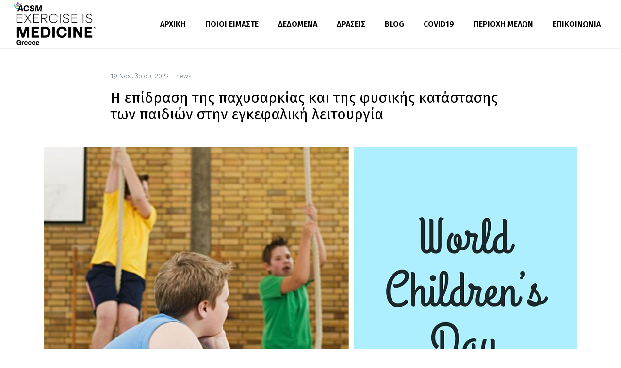

--- FILE ---
content_type: text/html; charset=UTF-8
request_url: https://eimgreece.com/%CE%B7-%CE%B5%CF%80%CE%AF%CE%B4%CF%81%CE%B1%CF%83%CE%B7-%CF%84%CE%B7%CF%82-%CF%80%CE%B1%CF%87%CF%85%CF%83%CE%B1%CF%81%CE%BA%CE%AF%CE%B1%CF%82-%CE%BA%CE%B1%CE%B9-%CF%84%CE%B7%CF%82-%CF%86%CF%85%CF%83-2/
body_size: 29727
content:
<!DOCTYPE html><html lang="el"><head >	<meta charset="UTF-8" />
	<meta name="viewport" content="width=device-width, initial-scale=1" />
	<meta name='robots' content='index, follow, max-image-preview:large, max-snippet:-1, max-video-preview:-1' />

	<!-- This site is optimized with the Yoast SEO plugin v20.3 - https://yoast.com/wordpress/plugins/seo/ -->
	<title>Η επίδραση της παχυσαρκίας και της φυσικής κατάστασης των παιδιών στην εγκεφαλική λειτουργία - eimgreece.com</title>
	<link rel="canonical" href="https://eimgreece.com/η-επίδραση-της-παχυσαρκίας-και-της-φυσ-2/" />
	<meta property="og:locale" content="el_GR" />
	<meta property="og:type" content="article" />
	<meta property="og:title" content="Η επίδραση της παχυσαρκίας και της φυσικής κατάστασης των παιδιών στην εγκεφαλική λειτουργία - eimgreece.com" />
	<meta property="og:description" content="20 Νοεμβρίου 2022: Παγκόσμια ημέρα για τα δικαιώματα του παιδιού &nbsp; Η παιδική παχυσαρκία αποτελεί παγκόσμιο πρόβλημα υγείας, το οποίο συμβάλλει σε μεγάλο βαθμό στο κόστος της υγειονομικής περίθαλψης και αποτελεί σημαντικό παράγοντα κινδύνου για πρόωρη θνησιμότητα από καρδιαγγειακά και μεταβολικά νοσήματα. Παγκοσμίως, πάνω από 340 εκατομμύρια παιδιά και έφηβοι ηλικίας 5-19 ετών και 38 [&hellip;]" />
	<meta property="og:url" content="https://eimgreece.com/η-επίδραση-της-παχυσαρκίας-και-της-φυσ-2/" />
	<meta property="og:site_name" content="eimgreece.com" />
	<meta property="article:published_time" content="2022-11-19T14:42:21+00:00" />
	<meta property="article:modified_time" content="2023-03-08T08:03:47+00:00" />
	<meta property="og:image" content="http://eimgreece.com/wp-content/uploads/2022/11/eim-20-November-2022.png" />
	<meta property="og:image:width" content="1100" />
	<meta property="og:image:height" content="748" />
	<meta property="og:image:type" content="image/png" />
	<meta name="author" content="connected" />
	<meta name="twitter:card" content="summary_large_image" />
	<meta name="twitter:label1" content="Συντάχθηκε από" />
	<meta name="twitter:data1" content="connected" />
	<meta name="twitter:label2" content="Εκτιμώμενος χρόνος ανάγνωσης" />
	<meta name="twitter:data2" content="1 λεπτό" />
	<script type="application/ld+json" class="yoast-schema-graph">{"@context":"https://schema.org","@graph":[{"@type":"WebPage","@id":"https://eimgreece.com/%ce%b7-%ce%b5%cf%80%ce%af%ce%b4%cf%81%ce%b1%cf%83%ce%b7-%cf%84%ce%b7%cf%82-%cf%80%ce%b1%cf%87%cf%85%cf%83%ce%b1%cf%81%ce%ba%ce%af%ce%b1%cf%82-%ce%ba%ce%b1%ce%b9-%cf%84%ce%b7%cf%82-%cf%86%cf%85%cf%83-2/","url":"https://eimgreece.com/%ce%b7-%ce%b5%cf%80%ce%af%ce%b4%cf%81%ce%b1%cf%83%ce%b7-%cf%84%ce%b7%cf%82-%cf%80%ce%b1%cf%87%cf%85%cf%83%ce%b1%cf%81%ce%ba%ce%af%ce%b1%cf%82-%ce%ba%ce%b1%ce%b9-%cf%84%ce%b7%cf%82-%cf%86%cf%85%cf%83-2/","name":"Η επίδραση της παχυσαρκίας και της φυσικής κατάστασης των παιδιών στην εγκεφαλική λειτουργία - eimgreece.com","isPartOf":{"@id":"https://eimgreece.com/#website"},"primaryImageOfPage":{"@id":"https://eimgreece.com/%ce%b7-%ce%b5%cf%80%ce%af%ce%b4%cf%81%ce%b1%cf%83%ce%b7-%cf%84%ce%b7%cf%82-%cf%80%ce%b1%cf%87%cf%85%cf%83%ce%b1%cf%81%ce%ba%ce%af%ce%b1%cf%82-%ce%ba%ce%b1%ce%b9-%cf%84%ce%b7%cf%82-%cf%86%cf%85%cf%83-2/#primaryimage"},"image":{"@id":"https://eimgreece.com/%ce%b7-%ce%b5%cf%80%ce%af%ce%b4%cf%81%ce%b1%cf%83%ce%b7-%cf%84%ce%b7%cf%82-%cf%80%ce%b1%cf%87%cf%85%cf%83%ce%b1%cf%81%ce%ba%ce%af%ce%b1%cf%82-%ce%ba%ce%b1%ce%b9-%cf%84%ce%b7%cf%82-%cf%86%cf%85%cf%83-2/#primaryimage"},"thumbnailUrl":"https://eimgreece.com/wp-content/uploads/2022/11/eim-20-November-2022.png","datePublished":"2022-11-19T14:42:21+00:00","dateModified":"2023-03-08T08:03:47+00:00","author":{"@id":"https://eimgreece.com/#/schema/person/0267fa3ac103085a97725851a0e15b73"},"breadcrumb":{"@id":"https://eimgreece.com/%ce%b7-%ce%b5%cf%80%ce%af%ce%b4%cf%81%ce%b1%cf%83%ce%b7-%cf%84%ce%b7%cf%82-%cf%80%ce%b1%cf%87%cf%85%cf%83%ce%b1%cf%81%ce%ba%ce%af%ce%b1%cf%82-%ce%ba%ce%b1%ce%b9-%cf%84%ce%b7%cf%82-%cf%86%cf%85%cf%83-2/#breadcrumb"},"inLanguage":"el","potentialAction":[{"@type":"ReadAction","target":["https://eimgreece.com/%ce%b7-%ce%b5%cf%80%ce%af%ce%b4%cf%81%ce%b1%cf%83%ce%b7-%cf%84%ce%b7%cf%82-%cf%80%ce%b1%cf%87%cf%85%cf%83%ce%b1%cf%81%ce%ba%ce%af%ce%b1%cf%82-%ce%ba%ce%b1%ce%b9-%cf%84%ce%b7%cf%82-%cf%86%cf%85%cf%83-2/"]}]},{"@type":"ImageObject","inLanguage":"el","@id":"https://eimgreece.com/%ce%b7-%ce%b5%cf%80%ce%af%ce%b4%cf%81%ce%b1%cf%83%ce%b7-%cf%84%ce%b7%cf%82-%cf%80%ce%b1%cf%87%cf%85%cf%83%ce%b1%cf%81%ce%ba%ce%af%ce%b1%cf%82-%ce%ba%ce%b1%ce%b9-%cf%84%ce%b7%cf%82-%cf%86%cf%85%cf%83-2/#primaryimage","url":"https://eimgreece.com/wp-content/uploads/2022/11/eim-20-November-2022.png","contentUrl":"https://eimgreece.com/wp-content/uploads/2022/11/eim-20-November-2022.png","width":1100,"height":748},{"@type":"BreadcrumbList","@id":"https://eimgreece.com/%ce%b7-%ce%b5%cf%80%ce%af%ce%b4%cf%81%ce%b1%cf%83%ce%b7-%cf%84%ce%b7%cf%82-%cf%80%ce%b1%cf%87%cf%85%cf%83%ce%b1%cf%81%ce%ba%ce%af%ce%b1%cf%82-%ce%ba%ce%b1%ce%b9-%cf%84%ce%b7%cf%82-%cf%86%cf%85%cf%83-2/#breadcrumb","itemListElement":[{"@type":"ListItem","position":1,"name":"Home","item":"https://eimgreece.com/"},{"@type":"ListItem","position":2,"name":"Blog","item":"https://eimgreece.com/blog/"},{"@type":"ListItem","position":3,"name":"Η επίδραση της παχυσαρκίας και της φυσικής κατάστασης των παιδιών στην εγκεφαλική λειτουργία"}]},{"@type":"WebSite","@id":"https://eimgreece.com/#website","url":"https://eimgreece.com/","name":"eimgreece.com","description":"","potentialAction":[{"@type":"SearchAction","target":{"@type":"EntryPoint","urlTemplate":"https://eimgreece.com/?s={search_term_string}"},"query-input":"required name=search_term_string"}],"inLanguage":"el"},{"@type":"Person","@id":"https://eimgreece.com/#/schema/person/0267fa3ac103085a97725851a0e15b73","name":"connected","image":{"@type":"ImageObject","inLanguage":"el","@id":"https://eimgreece.com/#/schema/person/image/","url":"https://secure.gravatar.com/avatar/adfd110e8bd33c0193c4bd658bb72768?s=96&d=mm&r=g","contentUrl":"https://secure.gravatar.com/avatar/adfd110e8bd33c0193c4bd658bb72768?s=96&d=mm&r=g","caption":"connected"},"url":"https://eimgreece.com/author/connected/"}]}</script>
	<!-- / Yoast SEO plugin. -->


<link rel="alternate" type="application/rss+xml" title="Ροή RSS &raquo; eimgreece.com" href="https://eimgreece.com/feed/" />
<link rel="alternate" type="application/rss+xml" title="Ροή Σχολίων &raquo; eimgreece.com" href="https://eimgreece.com/comments/feed/" />
<script type="text/javascript">
window._wpemojiSettings = {"baseUrl":"https:\/\/s.w.org\/images\/core\/emoji\/14.0.0\/72x72\/","ext":".png","svgUrl":"https:\/\/s.w.org\/images\/core\/emoji\/14.0.0\/svg\/","svgExt":".svg","source":{"concatemoji":"https:\/\/eimgreece.com\/wp-includes\/js\/wp-emoji-release.min.js?ver=6.2.8"}};
/*! This file is auto-generated */
!function(e,a,t){var n,r,o,i=a.createElement("canvas"),p=i.getContext&&i.getContext("2d");function s(e,t){p.clearRect(0,0,i.width,i.height),p.fillText(e,0,0);e=i.toDataURL();return p.clearRect(0,0,i.width,i.height),p.fillText(t,0,0),e===i.toDataURL()}function c(e){var t=a.createElement("script");t.src=e,t.defer=t.type="text/javascript",a.getElementsByTagName("head")[0].appendChild(t)}for(o=Array("flag","emoji"),t.supports={everything:!0,everythingExceptFlag:!0},r=0;r<o.length;r++)t.supports[o[r]]=function(e){if(p&&p.fillText)switch(p.textBaseline="top",p.font="600 32px Arial",e){case"flag":return s("\ud83c\udff3\ufe0f\u200d\u26a7\ufe0f","\ud83c\udff3\ufe0f\u200b\u26a7\ufe0f")?!1:!s("\ud83c\uddfa\ud83c\uddf3","\ud83c\uddfa\u200b\ud83c\uddf3")&&!s("\ud83c\udff4\udb40\udc67\udb40\udc62\udb40\udc65\udb40\udc6e\udb40\udc67\udb40\udc7f","\ud83c\udff4\u200b\udb40\udc67\u200b\udb40\udc62\u200b\udb40\udc65\u200b\udb40\udc6e\u200b\udb40\udc67\u200b\udb40\udc7f");case"emoji":return!s("\ud83e\udef1\ud83c\udffb\u200d\ud83e\udef2\ud83c\udfff","\ud83e\udef1\ud83c\udffb\u200b\ud83e\udef2\ud83c\udfff")}return!1}(o[r]),t.supports.everything=t.supports.everything&&t.supports[o[r]],"flag"!==o[r]&&(t.supports.everythingExceptFlag=t.supports.everythingExceptFlag&&t.supports[o[r]]);t.supports.everythingExceptFlag=t.supports.everythingExceptFlag&&!t.supports.flag,t.DOMReady=!1,t.readyCallback=function(){t.DOMReady=!0},t.supports.everything||(n=function(){t.readyCallback()},a.addEventListener?(a.addEventListener("DOMContentLoaded",n,!1),e.addEventListener("load",n,!1)):(e.attachEvent("onload",n),a.attachEvent("onreadystatechange",function(){"complete"===a.readyState&&t.readyCallback()})),(e=t.source||{}).concatemoji?c(e.concatemoji):e.wpemoji&&e.twemoji&&(c(e.twemoji),c(e.wpemoji)))}(window,document,window._wpemojiSettings);
</script>
<style type="text/css">
img.wp-smiley,
img.emoji {
	display: inline !important;
	border: none !important;
	box-shadow: none !important;
	height: 1em !important;
	width: 1em !important;
	margin: 0 0.07em !important;
	vertical-align: -0.1em !important;
	background: none !important;
	padding: 0 !important;
}
</style>
	<link rel='stylesheet' id='jupiterx-child-css' href='https://eimgreece.com/wp-content/themes/jupiterx-child/assets/css/style.css?ver=6.2.8' type='text/css' media='all' />
<link rel='stylesheet' id='wp-block-library-css' href='https://eimgreece.com/wp-includes/css/dist/block-library/style.min.css?ver=6.2.8' type='text/css' media='all' />
<style id='wp-block-library-theme-inline-css' type='text/css'>
.wp-block-audio figcaption{color:#555;font-size:13px;text-align:center}.is-dark-theme .wp-block-audio figcaption{color:hsla(0,0%,100%,.65)}.wp-block-audio{margin:0 0 1em}.wp-block-code{border:1px solid #ccc;border-radius:4px;font-family:Menlo,Consolas,monaco,monospace;padding:.8em 1em}.wp-block-embed figcaption{color:#555;font-size:13px;text-align:center}.is-dark-theme .wp-block-embed figcaption{color:hsla(0,0%,100%,.65)}.wp-block-embed{margin:0 0 1em}.blocks-gallery-caption{color:#555;font-size:13px;text-align:center}.is-dark-theme .blocks-gallery-caption{color:hsla(0,0%,100%,.65)}.wp-block-image figcaption{color:#555;font-size:13px;text-align:center}.is-dark-theme .wp-block-image figcaption{color:hsla(0,0%,100%,.65)}.wp-block-image{margin:0 0 1em}.wp-block-pullquote{border-bottom:4px solid;border-top:4px solid;color:currentColor;margin-bottom:1.75em}.wp-block-pullquote cite,.wp-block-pullquote footer,.wp-block-pullquote__citation{color:currentColor;font-size:.8125em;font-style:normal;text-transform:uppercase}.wp-block-quote{border-left:.25em solid;margin:0 0 1.75em;padding-left:1em}.wp-block-quote cite,.wp-block-quote footer{color:currentColor;font-size:.8125em;font-style:normal;position:relative}.wp-block-quote.has-text-align-right{border-left:none;border-right:.25em solid;padding-left:0;padding-right:1em}.wp-block-quote.has-text-align-center{border:none;padding-left:0}.wp-block-quote.is-large,.wp-block-quote.is-style-large,.wp-block-quote.is-style-plain{border:none}.wp-block-search .wp-block-search__label{font-weight:700}.wp-block-search__button{border:1px solid #ccc;padding:.375em .625em}:where(.wp-block-group.has-background){padding:1.25em 2.375em}.wp-block-separator.has-css-opacity{opacity:.4}.wp-block-separator{border:none;border-bottom:2px solid;margin-left:auto;margin-right:auto}.wp-block-separator.has-alpha-channel-opacity{opacity:1}.wp-block-separator:not(.is-style-wide):not(.is-style-dots){width:100px}.wp-block-separator.has-background:not(.is-style-dots){border-bottom:none;height:1px}.wp-block-separator.has-background:not(.is-style-wide):not(.is-style-dots){height:2px}.wp-block-table{margin:0 0 1em}.wp-block-table td,.wp-block-table th{word-break:normal}.wp-block-table figcaption{color:#555;font-size:13px;text-align:center}.is-dark-theme .wp-block-table figcaption{color:hsla(0,0%,100%,.65)}.wp-block-video figcaption{color:#555;font-size:13px;text-align:center}.is-dark-theme .wp-block-video figcaption{color:hsla(0,0%,100%,.65)}.wp-block-video{margin:0 0 1em}.wp-block-template-part.has-background{margin-bottom:0;margin-top:0;padding:1.25em 2.375em}
</style>
<link rel='stylesheet' id='classic-theme-styles-css' href='https://eimgreece.com/wp-includes/css/classic-themes.min.css?ver=6.2.8' type='text/css' media='all' />
<style id='global-styles-inline-css' type='text/css'>
body{--wp--preset--color--black: #000000;--wp--preset--color--cyan-bluish-gray: #abb8c3;--wp--preset--color--white: #ffffff;--wp--preset--color--pale-pink: #f78da7;--wp--preset--color--vivid-red: #cf2e2e;--wp--preset--color--luminous-vivid-orange: #ff6900;--wp--preset--color--luminous-vivid-amber: #fcb900;--wp--preset--color--light-green-cyan: #7bdcb5;--wp--preset--color--vivid-green-cyan: #00d084;--wp--preset--color--pale-cyan-blue: #8ed1fc;--wp--preset--color--vivid-cyan-blue: #0693e3;--wp--preset--color--vivid-purple: #9b51e0;--wp--preset--gradient--vivid-cyan-blue-to-vivid-purple: linear-gradient(135deg,rgba(6,147,227,1) 0%,rgb(155,81,224) 100%);--wp--preset--gradient--light-green-cyan-to-vivid-green-cyan: linear-gradient(135deg,rgb(122,220,180) 0%,rgb(0,208,130) 100%);--wp--preset--gradient--luminous-vivid-amber-to-luminous-vivid-orange: linear-gradient(135deg,rgba(252,185,0,1) 0%,rgba(255,105,0,1) 100%);--wp--preset--gradient--luminous-vivid-orange-to-vivid-red: linear-gradient(135deg,rgba(255,105,0,1) 0%,rgb(207,46,46) 100%);--wp--preset--gradient--very-light-gray-to-cyan-bluish-gray: linear-gradient(135deg,rgb(238,238,238) 0%,rgb(169,184,195) 100%);--wp--preset--gradient--cool-to-warm-spectrum: linear-gradient(135deg,rgb(74,234,220) 0%,rgb(151,120,209) 20%,rgb(207,42,186) 40%,rgb(238,44,130) 60%,rgb(251,105,98) 80%,rgb(254,248,76) 100%);--wp--preset--gradient--blush-light-purple: linear-gradient(135deg,rgb(255,206,236) 0%,rgb(152,150,240) 100%);--wp--preset--gradient--blush-bordeaux: linear-gradient(135deg,rgb(254,205,165) 0%,rgb(254,45,45) 50%,rgb(107,0,62) 100%);--wp--preset--gradient--luminous-dusk: linear-gradient(135deg,rgb(255,203,112) 0%,rgb(199,81,192) 50%,rgb(65,88,208) 100%);--wp--preset--gradient--pale-ocean: linear-gradient(135deg,rgb(255,245,203) 0%,rgb(182,227,212) 50%,rgb(51,167,181) 100%);--wp--preset--gradient--electric-grass: linear-gradient(135deg,rgb(202,248,128) 0%,rgb(113,206,126) 100%);--wp--preset--gradient--midnight: linear-gradient(135deg,rgb(2,3,129) 0%,rgb(40,116,252) 100%);--wp--preset--duotone--dark-grayscale: url('#wp-duotone-dark-grayscale');--wp--preset--duotone--grayscale: url('#wp-duotone-grayscale');--wp--preset--duotone--purple-yellow: url('#wp-duotone-purple-yellow');--wp--preset--duotone--blue-red: url('#wp-duotone-blue-red');--wp--preset--duotone--midnight: url('#wp-duotone-midnight');--wp--preset--duotone--magenta-yellow: url('#wp-duotone-magenta-yellow');--wp--preset--duotone--purple-green: url('#wp-duotone-purple-green');--wp--preset--duotone--blue-orange: url('#wp-duotone-blue-orange');--wp--preset--font-size--small: 13px;--wp--preset--font-size--medium: 20px;--wp--preset--font-size--large: 36px;--wp--preset--font-size--x-large: 42px;--wp--preset--spacing--20: 0.44rem;--wp--preset--spacing--30: 0.67rem;--wp--preset--spacing--40: 1rem;--wp--preset--spacing--50: 1.5rem;--wp--preset--spacing--60: 2.25rem;--wp--preset--spacing--70: 3.38rem;--wp--preset--spacing--80: 5.06rem;--wp--preset--shadow--natural: 6px 6px 9px rgba(0, 0, 0, 0.2);--wp--preset--shadow--deep: 12px 12px 50px rgba(0, 0, 0, 0.4);--wp--preset--shadow--sharp: 6px 6px 0px rgba(0, 0, 0, 0.2);--wp--preset--shadow--outlined: 6px 6px 0px -3px rgba(255, 255, 255, 1), 6px 6px rgba(0, 0, 0, 1);--wp--preset--shadow--crisp: 6px 6px 0px rgba(0, 0, 0, 1);}:where(.is-layout-flex){gap: 0.5em;}body .is-layout-flow > .alignleft{float: left;margin-inline-start: 0;margin-inline-end: 2em;}body .is-layout-flow > .alignright{float: right;margin-inline-start: 2em;margin-inline-end: 0;}body .is-layout-flow > .aligncenter{margin-left: auto !important;margin-right: auto !important;}body .is-layout-constrained > .alignleft{float: left;margin-inline-start: 0;margin-inline-end: 2em;}body .is-layout-constrained > .alignright{float: right;margin-inline-start: 2em;margin-inline-end: 0;}body .is-layout-constrained > .aligncenter{margin-left: auto !important;margin-right: auto !important;}body .is-layout-constrained > :where(:not(.alignleft):not(.alignright):not(.alignfull)){max-width: var(--wp--style--global--content-size);margin-left: auto !important;margin-right: auto !important;}body .is-layout-constrained > .alignwide{max-width: var(--wp--style--global--wide-size);}body .is-layout-flex{display: flex;}body .is-layout-flex{flex-wrap: wrap;align-items: center;}body .is-layout-flex > *{margin: 0;}:where(.wp-block-columns.is-layout-flex){gap: 2em;}.has-black-color{color: var(--wp--preset--color--black) !important;}.has-cyan-bluish-gray-color{color: var(--wp--preset--color--cyan-bluish-gray) !important;}.has-white-color{color: var(--wp--preset--color--white) !important;}.has-pale-pink-color{color: var(--wp--preset--color--pale-pink) !important;}.has-vivid-red-color{color: var(--wp--preset--color--vivid-red) !important;}.has-luminous-vivid-orange-color{color: var(--wp--preset--color--luminous-vivid-orange) !important;}.has-luminous-vivid-amber-color{color: var(--wp--preset--color--luminous-vivid-amber) !important;}.has-light-green-cyan-color{color: var(--wp--preset--color--light-green-cyan) !important;}.has-vivid-green-cyan-color{color: var(--wp--preset--color--vivid-green-cyan) !important;}.has-pale-cyan-blue-color{color: var(--wp--preset--color--pale-cyan-blue) !important;}.has-vivid-cyan-blue-color{color: var(--wp--preset--color--vivid-cyan-blue) !important;}.has-vivid-purple-color{color: var(--wp--preset--color--vivid-purple) !important;}.has-black-background-color{background-color: var(--wp--preset--color--black) !important;}.has-cyan-bluish-gray-background-color{background-color: var(--wp--preset--color--cyan-bluish-gray) !important;}.has-white-background-color{background-color: var(--wp--preset--color--white) !important;}.has-pale-pink-background-color{background-color: var(--wp--preset--color--pale-pink) !important;}.has-vivid-red-background-color{background-color: var(--wp--preset--color--vivid-red) !important;}.has-luminous-vivid-orange-background-color{background-color: var(--wp--preset--color--luminous-vivid-orange) !important;}.has-luminous-vivid-amber-background-color{background-color: var(--wp--preset--color--luminous-vivid-amber) !important;}.has-light-green-cyan-background-color{background-color: var(--wp--preset--color--light-green-cyan) !important;}.has-vivid-green-cyan-background-color{background-color: var(--wp--preset--color--vivid-green-cyan) !important;}.has-pale-cyan-blue-background-color{background-color: var(--wp--preset--color--pale-cyan-blue) !important;}.has-vivid-cyan-blue-background-color{background-color: var(--wp--preset--color--vivid-cyan-blue) !important;}.has-vivid-purple-background-color{background-color: var(--wp--preset--color--vivid-purple) !important;}.has-black-border-color{border-color: var(--wp--preset--color--black) !important;}.has-cyan-bluish-gray-border-color{border-color: var(--wp--preset--color--cyan-bluish-gray) !important;}.has-white-border-color{border-color: var(--wp--preset--color--white) !important;}.has-pale-pink-border-color{border-color: var(--wp--preset--color--pale-pink) !important;}.has-vivid-red-border-color{border-color: var(--wp--preset--color--vivid-red) !important;}.has-luminous-vivid-orange-border-color{border-color: var(--wp--preset--color--luminous-vivid-orange) !important;}.has-luminous-vivid-amber-border-color{border-color: var(--wp--preset--color--luminous-vivid-amber) !important;}.has-light-green-cyan-border-color{border-color: var(--wp--preset--color--light-green-cyan) !important;}.has-vivid-green-cyan-border-color{border-color: var(--wp--preset--color--vivid-green-cyan) !important;}.has-pale-cyan-blue-border-color{border-color: var(--wp--preset--color--pale-cyan-blue) !important;}.has-vivid-cyan-blue-border-color{border-color: var(--wp--preset--color--vivid-cyan-blue) !important;}.has-vivid-purple-border-color{border-color: var(--wp--preset--color--vivid-purple) !important;}.has-vivid-cyan-blue-to-vivid-purple-gradient-background{background: var(--wp--preset--gradient--vivid-cyan-blue-to-vivid-purple) !important;}.has-light-green-cyan-to-vivid-green-cyan-gradient-background{background: var(--wp--preset--gradient--light-green-cyan-to-vivid-green-cyan) !important;}.has-luminous-vivid-amber-to-luminous-vivid-orange-gradient-background{background: var(--wp--preset--gradient--luminous-vivid-amber-to-luminous-vivid-orange) !important;}.has-luminous-vivid-orange-to-vivid-red-gradient-background{background: var(--wp--preset--gradient--luminous-vivid-orange-to-vivid-red) !important;}.has-very-light-gray-to-cyan-bluish-gray-gradient-background{background: var(--wp--preset--gradient--very-light-gray-to-cyan-bluish-gray) !important;}.has-cool-to-warm-spectrum-gradient-background{background: var(--wp--preset--gradient--cool-to-warm-spectrum) !important;}.has-blush-light-purple-gradient-background{background: var(--wp--preset--gradient--blush-light-purple) !important;}.has-blush-bordeaux-gradient-background{background: var(--wp--preset--gradient--blush-bordeaux) !important;}.has-luminous-dusk-gradient-background{background: var(--wp--preset--gradient--luminous-dusk) !important;}.has-pale-ocean-gradient-background{background: var(--wp--preset--gradient--pale-ocean) !important;}.has-electric-grass-gradient-background{background: var(--wp--preset--gradient--electric-grass) !important;}.has-midnight-gradient-background{background: var(--wp--preset--gradient--midnight) !important;}.has-small-font-size{font-size: var(--wp--preset--font-size--small) !important;}.has-medium-font-size{font-size: var(--wp--preset--font-size--medium) !important;}.has-large-font-size{font-size: var(--wp--preset--font-size--large) !important;}.has-x-large-font-size{font-size: var(--wp--preset--font-size--x-large) !important;}
.wp-block-navigation a:where(:not(.wp-element-button)){color: inherit;}
:where(.wp-block-columns.is-layout-flex){gap: 2em;}
.wp-block-pullquote{font-size: 1.5em;line-height: 1.6;}
</style>
<link rel='stylesheet' id='contact-form-7-css' href='https://eimgreece.com/wp-content/plugins/contact-form-7/includes/css/styles.css?ver=5.7.4' type='text/css' media='all' />
<link rel='stylesheet' id='ppress-frontend-css' href='https://eimgreece.com/wp-content/plugins/wp-user-avatar/assets/css/frontend.min.css?ver=4.8.0' type='text/css' media='all' />
<link rel='stylesheet' id='ppress-flatpickr-css' href='https://eimgreece.com/wp-content/plugins/wp-user-avatar/assets/flatpickr/flatpickr.min.css?ver=4.8.0' type='text/css' media='all' />
<link rel='stylesheet' id='ppress-select2-css' href='https://eimgreece.com/wp-content/plugins/wp-user-avatar/assets/select2/select2.min.css?ver=6.2.8' type='text/css' media='all' />
<link rel='stylesheet' id='jupiterx-css' href='https://eimgreece.com/wp-content/uploads/jupiterx/compiler/jupiterx/7d43fa9.css?ver=2.7.0' type='text/css' media='all' />
<link rel='stylesheet' id='jupiterx-elements-dynamic-styles-css' href='https://eimgreece.com/wp-content/uploads/jupiterx/compiler/jupiterx-elements-dynamic-styles/89cd501.css?ver=2.7.0' type='text/css' media='all' />
<link rel='stylesheet' id='jet-elements-css' href='https://eimgreece.com/wp-content/plugins/jet-elements/assets/css/jet-elements.css?ver=2.6.9' type='text/css' media='all' />
<link rel='stylesheet' id='jet-elements-skin-css' href='https://eimgreece.com/wp-content/plugins/jet-elements/assets/css/jet-elements-skin.css?ver=2.6.9' type='text/css' media='all' />
<link rel='stylesheet' id='elementor-icons-css' href='https://eimgreece.com/wp-content/plugins/elementor/assets/lib/eicons/css/elementor-icons.min.css?ver=5.18.0' type='text/css' media='all' />
<link rel='stylesheet' id='elementor-frontend-css' href='https://eimgreece.com/wp-content/plugins/elementor/assets/css/frontend-lite.min.css?ver=3.11.5' type='text/css' media='all' />
<link rel='stylesheet' id='swiper-css' href='https://eimgreece.com/wp-content/plugins/elementor/assets/lib/swiper/v8/css/swiper.min.css?ver=8.4.5' type='text/css' media='all' />
<link rel='stylesheet' id='font-awesome-css' href='https://eimgreece.com/wp-content/plugins/elementor/assets/lib/font-awesome/css/font-awesome.min.css?ver=4.7.0' type='text/css' media='all' />
<link rel='stylesheet' id='jupiterx-core-raven-frontend-css' href='https://eimgreece.com/wp-content/plugins/jupiterx-core/includes/extensions/raven/assets/css/frontend.min.css?ver=6.2.8' type='text/css' media='all' />
<link rel='stylesheet' id='elementor-post-3-css' href='https://eimgreece.com/wp-content/uploads/elementor/css/post-3.css?ver=1688769702' type='text/css' media='all' />
<link rel='stylesheet' id='jet-tabs-frontend-css' href='https://eimgreece.com/wp-content/plugins/jet-tabs/assets/css/jet-tabs-frontend.css?ver=2.1.21' type='text/css' media='all' />
<link rel='stylesheet' id='jet-tricks-frontend-css' href='https://eimgreece.com/wp-content/plugins/jet-tricks/assets/css/jet-tricks-frontend.css?ver=1.4.3' type='text/css' media='all' />
<link rel='stylesheet' id='flatpickr-css' href='https://eimgreece.com/wp-content/plugins/elementor/assets/lib/flatpickr/flatpickr.min.css?ver=4.1.4' type='text/css' media='all' />
<link rel='stylesheet' id='elementor-post-156-css' href='https://eimgreece.com/wp-content/uploads/elementor/css/post-156.css?ver=1688769702' type='text/css' media='all' />
<link rel='stylesheet' id='font-awesome-5-all-css' href='https://eimgreece.com/wp-content/plugins/elementor/assets/lib/font-awesome/css/all.min.css?ver=4.9.51' type='text/css' media='all' />
<link rel='stylesheet' id='font-awesome-4-shim-css' href='https://eimgreece.com/wp-content/plugins/elementor/assets/lib/font-awesome/css/v4-shims.min.css?ver=3.11.5' type='text/css' media='all' />
<link rel='stylesheet' id='elementor-post-168-css' href='https://eimgreece.com/wp-content/uploads/elementor/css/post-168.css?ver=1688769702' type='text/css' media='all' />
<link rel='stylesheet' id='elementor-post-172-css' href='https://eimgreece.com/wp-content/uploads/elementor/css/post-172.css?ver=1688769703' type='text/css' media='all' />
<link rel='stylesheet' id='google-fonts-1-css' href='https://fonts.googleapis.com/css?family=Roboto%3A100%2C100italic%2C200%2C200italic%2C300%2C300italic%2C400%2C400italic%2C500%2C500italic%2C600%2C600italic%2C700%2C700italic%2C800%2C800italic%2C900%2C900italic%7CRoboto+Slab%3A100%2C100italic%2C200%2C200italic%2C300%2C300italic%2C400%2C400italic%2C500%2C500italic%2C600%2C600italic%2C700%2C700italic%2C800%2C800italic%2C900%2C900italic&#038;display=swap&#038;subset=greek&#038;ver=6.2.8' type='text/css' media='all' />
<link rel='stylesheet' id='elementor-icons-shared-0-css' href='https://eimgreece.com/wp-content/plugins/elementor/assets/lib/font-awesome/css/fontawesome.min.css?ver=5.15.3' type='text/css' media='all' />
<link rel='stylesheet' id='elementor-icons-fa-solid-css' href='https://eimgreece.com/wp-content/plugins/elementor/assets/lib/font-awesome/css/solid.min.css?ver=5.15.3' type='text/css' media='all' />
<link rel='stylesheet' id='elementor-icons-fa-brands-css' href='https://eimgreece.com/wp-content/plugins/elementor/assets/lib/font-awesome/css/brands.min.css?ver=5.15.3' type='text/css' media='all' />
<link rel="preconnect" href="https://fonts.gstatic.com/" crossorigin><script type='text/javascript' src='https://eimgreece.com/wp-includes/js/jquery/jquery.min.js?ver=3.6.4' id='jquery-core-js'></script>
<script type='text/javascript' src='https://eimgreece.com/wp-includes/js/jquery/jquery-migrate.min.js?ver=3.4.0' id='jquery-migrate-js'></script>
<script type='text/javascript' src='https://eimgreece.com/wp-content/plugins/wp-user-avatar/assets/flatpickr/flatpickr.min.js?ver=4.8.0' id='ppress-flatpickr-js'></script>
<script type='text/javascript' src='https://eimgreece.com/wp-content/plugins/wp-user-avatar/assets/select2/select2.min.js?ver=4.8.0' id='ppress-select2-js'></script>
<script type='text/javascript' src='https://eimgreece.com/wp-content/themes/jupiterx/lib/admin/assets/lib/webfont/webfont.min.js?ver=1.6.26' id='jupiterx-webfont-js'></script>
<script type='text/javascript' id='jupiterx-webfont-js-after'>
WebFont.load({
				google: {
					families: ['Fira Sans:100,200,300,400,500,600,700,800,900,100italic,200italic,300italic,400italic,500italic,600italic,700italic,800italic,900italic','Poppins:100,200,300,400,500,600,700,800,900,100italic,200italic,300italic,400italic,500italic,600italic,700italic,800italic,900italic']
				}
			});
</script>
<script type='text/javascript' src='https://eimgreece.com/wp-content/themes/jupiterx/lib/assets/dist/js/utils.min.js?ver=2.7.0' id='jupiterx-utils-js'></script>
<script type='text/javascript' src='https://eimgreece.com/wp-content/plugins/elementor/assets/lib/font-awesome/js/v4-shims.min.js?ver=3.11.5' id='font-awesome-4-shim-js'></script>
<link rel="https://api.w.org/" href="https://eimgreece.com/wp-json/" /><link rel="alternate" type="application/json" href="https://eimgreece.com/wp-json/wp/v2/posts/6638" /><link rel="EditURI" type="application/rsd+xml" title="RSD" href="https://eimgreece.com/xmlrpc.php?rsd" />
<link rel="wlwmanifest" type="application/wlwmanifest+xml" href="https://eimgreece.com/wp-includes/wlwmanifest.xml" />
<meta name="generator" content="WordPress 6.2.8" />
<link rel='shortlink' href='https://eimgreece.com/?p=6638' />
<link rel="alternate" type="application/json+oembed" href="https://eimgreece.com/wp-json/oembed/1.0/embed?url=https%3A%2F%2Feimgreece.com%2F%25ce%25b7-%25ce%25b5%25cf%2580%25ce%25af%25ce%25b4%25cf%2581%25ce%25b1%25cf%2583%25ce%25b7-%25cf%2584%25ce%25b7%25cf%2582-%25cf%2580%25ce%25b1%25cf%2587%25cf%2585%25cf%2583%25ce%25b1%25cf%2581%25ce%25ba%25ce%25af%25ce%25b1%25cf%2582-%25ce%25ba%25ce%25b1%25ce%25b9-%25cf%2584%25ce%25b7%25cf%2582-%25cf%2586%25cf%2585%25cf%2583-2%2F" />
<link rel="alternate" type="text/xml+oembed" href="https://eimgreece.com/wp-json/oembed/1.0/embed?url=https%3A%2F%2Feimgreece.com%2F%25ce%25b7-%25ce%25b5%25cf%2580%25ce%25af%25ce%25b4%25cf%2581%25ce%25b1%25cf%2583%25ce%25b7-%25cf%2584%25ce%25b7%25cf%2582-%25cf%2580%25ce%25b1%25cf%2587%25cf%2585%25cf%2583%25ce%25b1%25cf%2581%25ce%25ba%25ce%25af%25ce%25b1%25cf%2582-%25ce%25ba%25ce%25b1%25ce%25b9-%25cf%2584%25ce%25b7%25cf%2582-%25cf%2586%25cf%2585%25cf%2583-2%2F&#038;format=xml" />
<meta name="generator" content="Elementor 3.11.5; features: e_dom_optimization, e_optimized_assets_loading, e_optimized_css_loading, a11y_improvements, additional_custom_breakpoints; settings: css_print_method-external, google_font-enabled, font_display-swap">
<link rel="Shortcut Icon" href="https://eimgreece.com/wp-content/themes/jupiterx/lib/favicon.ico" type="image/x-icon"/>		<style type="text/css" id="wp-custom-css">
			.raven-nav-menu li.menu-item>a.raven-link-item .sub-arrow {
    display: inline-block;
    margin-left: 10px;
    color: #000000;
    font-style: normal;
    text-align: center;
    fill: #000000;
    margin-left: auto;
}		</style>
		</head><body class="post-template-default single single-post postid-6638 single-format-standard no-js elementor-default elementor-kit-3 jupiterx-post-template-custom jupiterx-header-sticky" itemscope="itemscope" itemtype="http://schema.org/WebPage"><svg xmlns="http://www.w3.org/2000/svg" viewBox="0 0 0 0" width="0" height="0" focusable="false" role="none" style="visibility: hidden; position: absolute; left: -9999px; overflow: hidden;" ><defs><filter id="wp-duotone-dark-grayscale"><feColorMatrix color-interpolation-filters="sRGB" type="matrix" values=" .299 .587 .114 0 0 .299 .587 .114 0 0 .299 .587 .114 0 0 .299 .587 .114 0 0 " /><feComponentTransfer color-interpolation-filters="sRGB" ><feFuncR type="table" tableValues="0 0.49803921568627" /><feFuncG type="table" tableValues="0 0.49803921568627" /><feFuncB type="table" tableValues="0 0.49803921568627" /><feFuncA type="table" tableValues="1 1" /></feComponentTransfer><feComposite in2="SourceGraphic" operator="in" /></filter></defs></svg><svg xmlns="http://www.w3.org/2000/svg" viewBox="0 0 0 0" width="0" height="0" focusable="false" role="none" style="visibility: hidden; position: absolute; left: -9999px; overflow: hidden;" ><defs><filter id="wp-duotone-grayscale"><feColorMatrix color-interpolation-filters="sRGB" type="matrix" values=" .299 .587 .114 0 0 .299 .587 .114 0 0 .299 .587 .114 0 0 .299 .587 .114 0 0 " /><feComponentTransfer color-interpolation-filters="sRGB" ><feFuncR type="table" tableValues="0 1" /><feFuncG type="table" tableValues="0 1" /><feFuncB type="table" tableValues="0 1" /><feFuncA type="table" tableValues="1 1" /></feComponentTransfer><feComposite in2="SourceGraphic" operator="in" /></filter></defs></svg><svg xmlns="http://www.w3.org/2000/svg" viewBox="0 0 0 0" width="0" height="0" focusable="false" role="none" style="visibility: hidden; position: absolute; left: -9999px; overflow: hidden;" ><defs><filter id="wp-duotone-purple-yellow"><feColorMatrix color-interpolation-filters="sRGB" type="matrix" values=" .299 .587 .114 0 0 .299 .587 .114 0 0 .299 .587 .114 0 0 .299 .587 .114 0 0 " /><feComponentTransfer color-interpolation-filters="sRGB" ><feFuncR type="table" tableValues="0.54901960784314 0.98823529411765" /><feFuncG type="table" tableValues="0 1" /><feFuncB type="table" tableValues="0.71764705882353 0.25490196078431" /><feFuncA type="table" tableValues="1 1" /></feComponentTransfer><feComposite in2="SourceGraphic" operator="in" /></filter></defs></svg><svg xmlns="http://www.w3.org/2000/svg" viewBox="0 0 0 0" width="0" height="0" focusable="false" role="none" style="visibility: hidden; position: absolute; left: -9999px; overflow: hidden;" ><defs><filter id="wp-duotone-blue-red"><feColorMatrix color-interpolation-filters="sRGB" type="matrix" values=" .299 .587 .114 0 0 .299 .587 .114 0 0 .299 .587 .114 0 0 .299 .587 .114 0 0 " /><feComponentTransfer color-interpolation-filters="sRGB" ><feFuncR type="table" tableValues="0 1" /><feFuncG type="table" tableValues="0 0.27843137254902" /><feFuncB type="table" tableValues="0.5921568627451 0.27843137254902" /><feFuncA type="table" tableValues="1 1" /></feComponentTransfer><feComposite in2="SourceGraphic" operator="in" /></filter></defs></svg><svg xmlns="http://www.w3.org/2000/svg" viewBox="0 0 0 0" width="0" height="0" focusable="false" role="none" style="visibility: hidden; position: absolute; left: -9999px; overflow: hidden;" ><defs><filter id="wp-duotone-midnight"><feColorMatrix color-interpolation-filters="sRGB" type="matrix" values=" .299 .587 .114 0 0 .299 .587 .114 0 0 .299 .587 .114 0 0 .299 .587 .114 0 0 " /><feComponentTransfer color-interpolation-filters="sRGB" ><feFuncR type="table" tableValues="0 0" /><feFuncG type="table" tableValues="0 0.64705882352941" /><feFuncB type="table" tableValues="0 1" /><feFuncA type="table" tableValues="1 1" /></feComponentTransfer><feComposite in2="SourceGraphic" operator="in" /></filter></defs></svg><svg xmlns="http://www.w3.org/2000/svg" viewBox="0 0 0 0" width="0" height="0" focusable="false" role="none" style="visibility: hidden; position: absolute; left: -9999px; overflow: hidden;" ><defs><filter id="wp-duotone-magenta-yellow"><feColorMatrix color-interpolation-filters="sRGB" type="matrix" values=" .299 .587 .114 0 0 .299 .587 .114 0 0 .299 .587 .114 0 0 .299 .587 .114 0 0 " /><feComponentTransfer color-interpolation-filters="sRGB" ><feFuncR type="table" tableValues="0.78039215686275 1" /><feFuncG type="table" tableValues="0 0.94901960784314" /><feFuncB type="table" tableValues="0.35294117647059 0.47058823529412" /><feFuncA type="table" tableValues="1 1" /></feComponentTransfer><feComposite in2="SourceGraphic" operator="in" /></filter></defs></svg><svg xmlns="http://www.w3.org/2000/svg" viewBox="0 0 0 0" width="0" height="0" focusable="false" role="none" style="visibility: hidden; position: absolute; left: -9999px; overflow: hidden;" ><defs><filter id="wp-duotone-purple-green"><feColorMatrix color-interpolation-filters="sRGB" type="matrix" values=" .299 .587 .114 0 0 .299 .587 .114 0 0 .299 .587 .114 0 0 .299 .587 .114 0 0 " /><feComponentTransfer color-interpolation-filters="sRGB" ><feFuncR type="table" tableValues="0.65098039215686 0.40392156862745" /><feFuncG type="table" tableValues="0 1" /><feFuncB type="table" tableValues="0.44705882352941 0.4" /><feFuncA type="table" tableValues="1 1" /></feComponentTransfer><feComposite in2="SourceGraphic" operator="in" /></filter></defs></svg><svg xmlns="http://www.w3.org/2000/svg" viewBox="0 0 0 0" width="0" height="0" focusable="false" role="none" style="visibility: hidden; position: absolute; left: -9999px; overflow: hidden;" ><defs><filter id="wp-duotone-blue-orange"><feColorMatrix color-interpolation-filters="sRGB" type="matrix" values=" .299 .587 .114 0 0 .299 .587 .114 0 0 .299 .587 .114 0 0 .299 .587 .114 0 0 " /><feComponentTransfer color-interpolation-filters="sRGB" ><feFuncR type="table" tableValues="0.098039215686275 1" /><feFuncG type="table" tableValues="0 0.66274509803922" /><feFuncB type="table" tableValues="0.84705882352941 0.41960784313725" /><feFuncA type="table" tableValues="1 1" /></feComponentTransfer><feComposite in2="SourceGraphic" operator="in" /></filter></defs></svg><a class="jupiterx-a11y jupiterx-a11y-skip-navigation-link" href="#jupiterx-main">Skip to content</a><div class="jupiterx-site"><header class="jupiterx-header jupiterx-header-custom jupiterx-header-sticky-custom" data-jupiterx-settings="{&quot;breakpoint&quot;:&quot;767.98&quot;,&quot;template&quot;:&quot;156&quot;,&quot;stickyTemplate&quot;:&quot;168&quot;,&quot;behavior&quot;:&quot;sticky&quot;,&quot;offset&quot;:&quot;500&quot;}" role="banner" itemscope="itemscope" itemtype="http://schema.org/WPHeader">		<div data-elementor-type="header" data-elementor-id="156" class="elementor elementor-156">
									<section class="elementor-section elementor-top-section elementor-element elementor-element-6eb1956 elementor-section-full_width elementor-section-height-min-height elementor-section-height-default elementor-section-items-middle" data-id="6eb1956" data-element_type="section" data-settings="{&quot;jet_parallax_layout_list&quot;:[{&quot;jet_parallax_layout_image&quot;:{&quot;url&quot;:&quot;&quot;,&quot;id&quot;:&quot;&quot;,&quot;size&quot;:&quot;&quot;},&quot;_id&quot;:&quot;58c14d2&quot;,&quot;jet_parallax_layout_image_tablet&quot;:{&quot;url&quot;:&quot;&quot;,&quot;id&quot;:&quot;&quot;,&quot;size&quot;:&quot;&quot;},&quot;jet_parallax_layout_image_mobile&quot;:{&quot;url&quot;:&quot;&quot;,&quot;id&quot;:&quot;&quot;,&quot;size&quot;:&quot;&quot;},&quot;jet_parallax_layout_speed&quot;:{&quot;unit&quot;:&quot;%&quot;,&quot;size&quot;:&quot;50&quot;,&quot;sizes&quot;:[]},&quot;jet_parallax_layout_bg_x&quot;:&quot;50&quot;,&quot;jet_parallax_layout_bg_y&quot;:&quot;50&quot;,&quot;jet_parallax_layout_type&quot;:&quot;scroll&quot;,&quot;jet_parallax_layout_direction&quot;:null,&quot;jet_parallax_layout_fx_direction&quot;:null,&quot;jet_parallax_layout_z_index&quot;:&quot;&quot;,&quot;jet_parallax_layout_bg_x_tablet&quot;:&quot;&quot;,&quot;jet_parallax_layout_bg_x_mobile&quot;:&quot;&quot;,&quot;jet_parallax_layout_bg_y_tablet&quot;:&quot;&quot;,&quot;jet_parallax_layout_bg_y_mobile&quot;:&quot;&quot;,&quot;jet_parallax_layout_bg_size&quot;:&quot;auto&quot;,&quot;jet_parallax_layout_bg_size_tablet&quot;:&quot;&quot;,&quot;jet_parallax_layout_bg_size_mobile&quot;:&quot;&quot;,&quot;jet_parallax_layout_animation_prop&quot;:&quot;transform&quot;,&quot;jet_parallax_layout_on&quot;:[&quot;desktop&quot;,&quot;tablet&quot;]}],&quot;background_background&quot;:&quot;classic&quot;}">
						<div class="elementor-container elementor-column-gap-no">
					<div class="elementor-column elementor-col-50 elementor-top-column elementor-element elementor-element-43e97c2" data-id="43e97c2" data-element_type="column">
			<div class="elementor-widget-wrap elementor-element-populated">
								<div class="elementor-element elementor-element-b760c13 elementor-widget elementor-widget-raven-site-logo" data-id="b760c13" data-element_type="widget" data-widget_type="raven-site-logo.default">
				<div class="elementor-widget-container">
					<div class="raven-widget-wrapper">
			<div class="raven-site-logo raven-site-logo-customizer">
									<a class="raven-site-logo-link" href="https://eimgreece.com">
								<picture><img src="http://eimgreece.com/wp-content/uploads/2023/03/logo.png" alt="eimgreece.com" data-no-lazy="1" /></picture>									</a>
							</div>
		</div>
				</div>
				</div>
					</div>
		</div>
				<div class="elementor-column elementor-col-50 elementor-top-column elementor-element elementor-element-677d012" data-id="677d012" data-element_type="column">
			<div class="elementor-widget-wrap elementor-element-populated">
								<div class="elementor-element elementor-element-1d26719 raven-breakpoint-tablet raven-nav-menu-stretch raven-nav-menu-align-left raven-mobile-nav-menu-align-left elementor-widget elementor-widget-raven-nav-menu" data-id="1d26719" data-element_type="widget" data-settings="{&quot;submenu_icon&quot;:&quot;&lt;svg 0=\&quot;fas fa-chevron-down\&quot; class=\&quot;e-font-icon-svg e-fas-chevron-down\&quot;&gt;\n\t\t\t\t\t&lt;use xlink:href=\&quot;#fas-chevron-down\&quot;&gt;\n\t\t\t\t\t\t&lt;symbol id=\&quot;fas-chevron-down\&quot; viewBox=\&quot;0 0 448 512\&quot;&gt;\n\t\t\t\t\t\t\t&lt;path d=\&quot;M207.029 381.476L12.686 187.132c-9.373-9.373-9.373-24.569 0-33.941l22.667-22.667c9.357-9.357 24.522-9.375 33.901-.04L224 284.505l154.745-154.021c9.379-9.335 24.544-9.317 33.901.04l22.667 22.667c9.373 9.373 9.373 24.569 0 33.941L240.971 381.476c-9.373 9.372-24.569 9.372-33.942 0z\&quot;&gt;&lt;\/path&gt;\n\t\t\t\t\t\t&lt;\/symbol&gt;\n\t\t\t\t\t&lt;\/use&gt;\n\t\t\t\t&lt;\/svg&gt;&quot;,&quot;full_width&quot;:&quot;stretch&quot;,&quot;mobile_layout&quot;:&quot;dropdown&quot;,&quot;submenu_space_between&quot;:{&quot;unit&quot;:&quot;px&quot;,&quot;size&quot;:&quot;&quot;,&quot;sizes&quot;:[]},&quot;submenu_opening_position&quot;:&quot;bottom&quot;}" data-widget_type="raven-nav-menu.default">
				<div class="elementor-widget-container">
					<nav class="raven-nav-menu-main raven-nav-menu-horizontal raven-nav-menu-tablet- raven-nav-menu-mobile- raven-nav-icons-hidden-tablet raven-nav-icons-hidden-mobile">
			<ul id="menu-1d26719" class="raven-nav-menu"><li class="menu-item menu-item-type-custom menu-item-object-custom menu-item-157"><a href="#" class="raven-menu-item raven-link-item ">ΑΡΧΙΚΗ</a></li>
<li class="menu-item menu-item-type-custom menu-item-object-custom menu-item-has-children menu-item-7227"><a href="#" class="raven-menu-item raven-link-item ">ΠΟΙΟΙ ΕΙΜΑΣΤΕ</a>
<ul class="0 sub-menu raven-submenu">
	<li class="menu-item menu-item-type-post_type menu-item-object-page menu-item-7473"><a href="https://eimgreece.com/minima-proedrou/" class="raven-submenu-item raven-link-item ">ΜΗΝΥΜΑ ΠΡΟΕΔΡΟΥ</a></li>
	<li class="menu-item menu-item-type-post_type menu-item-object-page menu-item-7537"><a href="https://eimgreece.com/h-protasi-exercise-is-medicine/" class="raven-submenu-item raven-link-item ">Η ΑΣΚΗΣΗ ΕΙΝΑΙ ΦΑΡΜΑΚΟ</a></li>
	<li class="menu-item menu-item-type-post_type menu-item-object-page menu-item-7563"><a href="https://eimgreece.com/istoriki-anadromi/" class="raven-submenu-item raven-link-item ">ΙΣΤΟΡΙΚΗ ΑΝΑΔΡΟΜΗ &#8211; ΑΣΚΗΣΗ ΚΑΙ ΥΓΕΙΑ</a></li>
	<li class="menu-item menu-item-type-post_type menu-item-object-page menu-item-7571"><a href="https://eimgreece.com/epitimos-proedros/" class="raven-submenu-item raven-link-item ">ΕΠΙΤΙΜΟΣ ΠΡΟΕΔΡΟΣ</a></li>
	<li class="menu-item menu-item-type-post_type menu-item-object-page menu-item-7577"><a href="https://eimgreece.com/epitima-melh/" class="raven-submenu-item raven-link-item ">ΕΠΙΤΙΜΑ ΜΕΛΗ</a></li>
	<li class="menu-item menu-item-type-custom menu-item-object-custom menu-item-has-children menu-item-7233"><a href="#" class="raven-submenu-item raven-link-item ">ΣΥΜΒΟΥΛΕΥΤΙΚΗ ΕΠΙΤΡΟΠΗ</a>
	<ul class="1 sub-menu raven-submenu">
		<li class="menu-item menu-item-type-post_type menu-item-object-page menu-item-7611"><a href="https://eimgreece.com/simvouleytiki-epitropi-2019-2022/" class="raven-submenu-item raven-link-item ">2019 – 2022</a></li>
		<li class="menu-item menu-item-type-post_type menu-item-object-page menu-item-7623"><a href="https://eimgreece.com/simvouleytiki-epitropi-2023-2025/" class="raven-submenu-item raven-link-item ">2023 – 2025</a></li>
	</ul>
</li>
	<li class="menu-item menu-item-type-custom menu-item-object-custom menu-item-has-children menu-item-7237"><a href="#" class="raven-submenu-item raven-link-item ">ΔΙΟΙΚΗΤΙΚΟ ΣΥΜΒΟΥΛΙΟ</a>
	<ul class="1 sub-menu raven-submenu">
		<li class="menu-item menu-item-type-post_type menu-item-object-page menu-item-7653"><a href="https://eimgreece.com/dioikhtiko-symvoulio/" class="raven-submenu-item raven-link-item ">2019 – 2022</a></li>
		<li class="menu-item menu-item-type-post_type menu-item-object-page menu-item-7671"><a href="https://eimgreece.com/dioikitiko-2023-2025/" class="raven-submenu-item raven-link-item ">2023 – 2025</a></li>
	</ul>
</li>
	<li class="menu-item menu-item-type-custom menu-item-object-custom menu-item-7239"><a href="https://exerciseismedicine.gr/wp-content/uploads/2020/06/katastatiko_website-2020.pdf" class="raven-submenu-item raven-link-item ">ΚΑΤΑΣΤΑΤΙΚΟ</a></li>
	<li class="menu-item menu-item-type-post_type menu-item-object-page menu-item-7683"><a href="https://eimgreece.com/pagosmio-diktio/" class="raven-submenu-item raven-link-item ">ΤΟ ΠΑΓΚΟΣΜΙΟ ΔΙΚΤΥΟ EXERCISE IS MEDICINE</a></li>
	<li class="menu-item menu-item-type-post_type menu-item-object-page menu-item-7691"><a href="https://eimgreece.com/synergazomenoi-foreis/" class="raven-submenu-item raven-link-item ">ΣΥΝΕΡΓΑΖΟΜΕΝΟΙ ΦΟΡΕΙΣ</a></li>
</ul>
</li>
<li class="menu-item menu-item-type-custom menu-item-object-custom menu-item-has-children menu-item-7242"><a href="#" class="raven-menu-item raven-link-item ">ΔΕΔΟΜΕΝΑ</a>
<ul class="0 sub-menu raven-submenu">
	<li class="menu-item menu-item-type-post_type menu-item-object-page menu-item-7745"><a href="https://eimgreece.com/swmatikh-askhsh-kai-mh-metadotikes-nosoi/" class="raven-submenu-item raven-link-item ">ΣΩΜΑΤΙΚΗ ΑΣΚΗΣΗ ΚΑΙ ΜΗ ΜΕΤΑΔΟΤΙΚΕΣ ΝΟΣΟΙ</a></li>
	<li class="menu-item menu-item-type-post_type menu-item-object-page menu-item-7744"><a href="https://eimgreece.com/sintagografisi-ths-askisis-gia-thn-ygeia/" class="raven-submenu-item raven-link-item ">ΣΥΝΤΑΓΟΓΡΑΦΗΣΗ ΤΗΣ ΑΣΚΗΣΗΣ ΓΙΑ ΤΗΝ ΥΓΕΙΑ</a></li>
	<li class="menu-item menu-item-type-post_type menu-item-object-page menu-item-7824"><a href="https://eimgreece.com/somatiki-askhsh-sto-systyma-ygeias/" class="raven-submenu-item raven-link-item ">Η ΣΩΜΑΤΙΚΗ ΑΣΚΗΣΗ ΣΤΟ ΣΥΣΤΗΜΑ ΥΓΕΙΑΣ</a></li>
	<li class="menu-item menu-item-type-post_type menu-item-object-page menu-item-7842"><a href="https://eimgreece.com/h-therapeytiki-askisi-os-sibliromatiki-therapeia-kateythintiries-odigies/" class="raven-submenu-item raven-link-item ">ΚΑΤΕΥΘΥΝΤΗΡΙΕΣ ΟΔΗΓΙΕΣ</a></li>
</ul>
</li>
<li class="menu-item menu-item-type-custom menu-item-object-custom menu-item-has-children menu-item-7247"><a href="#" class="raven-menu-item raven-link-item ">ΔΡΑΣΕΙΣ</a>
<ul class="0 sub-menu raven-submenu">
	<li class="menu-item menu-item-type-post_type menu-item-object-page menu-item-7850"><a href="https://eimgreece.com/sto-sistima-ygeias/" class="raven-submenu-item raven-link-item ">ΣΤΟ ΣΥΣΤΗΜΑ ΥΓΕΙΑΣ</a></li>
	<li class="menu-item menu-item-type-post_type menu-item-object-page menu-item-7878"><a href="https://eimgreece.com/paideia/" class="raven-submenu-item raven-link-item ">ΣΤΗΝ ΠΑΙΔΕΙΑ</a></li>
	<li class="menu-item menu-item-type-post_type menu-item-object-page menu-item-7886"><a href="https://eimgreece.com/koinonia/" class="raven-submenu-item raven-link-item ">ΣΤΗΝ ΚΟΙΝΩΝΙΑ</a></li>
</ul>
</li>
<li class="menu-item menu-item-type-post_type menu-item-object-page menu-item-8806"><a href="https://eimgreece.com/blog-news/" class="raven-menu-item raven-link-item ">BLOG</a></li>
<li class="menu-item menu-item-type-post_type menu-item-object-page menu-item-8500"><a href="https://eimgreece.com/covid19/" class="raven-menu-item raven-link-item ">COVID19</a></li>
<li class="menu-item menu-item-type-custom menu-item-object-custom menu-item-has-children menu-item-8554"><a href="#" class="raven-menu-item raven-link-item ">ΠΕΡΙΟΧΗ ΜΕΛΩΝ</a>
<ul class="0 sub-menu raven-submenu">
	<li class="menu-item menu-item-type-post_type menu-item-object-page menu-item-8583"><a href="https://eimgreece.com/ginete-melos/" class="raven-submenu-item raven-link-item ">ΓΙΝΕ ΜΕΛΟΣ</a></li>
	<li class="menu-item menu-item-type-custom menu-item-object-custom menu-item-8557"><a href="https://exerciseismedicine.gr/log-in" class="raven-submenu-item raven-link-item ">ΣΥΝΔΕΣΗ ΜΕΛΩΝ</a></li>
	<li class="menu-item menu-item-type-post_type menu-item-object-page menu-item-8534"><a href="https://eimgreece.com/section/" class="raven-submenu-item raven-link-item ">ΠΕΡΙΕΧΟΜΕΝΟ ΜΕΛΩΝ</a></li>
	<li class="menu-item menu-item-type-post_type menu-item-object-page menu-item-8598"><a href="https://eimgreece.com/ananeosi-etisias-sindromis/" class="raven-submenu-item raven-link-item ">ΑΝΑΝΕΩΣΗ ΣΥΝΔΡΟΜΗΣ</a></li>
</ul>
</li>
<li class="menu-item menu-item-type-post_type menu-item-object-page menu-item-8640"><a href="https://eimgreece.com/epikoinonia/" class="raven-menu-item raven-link-item ">ΕΠΙΚΟΙΝΩΝΙΑ</a></li>
</ul>		</nav>

		<div class="raven-nav-menu-toggle">

						<div class="raven-nav-menu-toggle-button ">
				
				<div class="hamburger hamburger--squeeze">
					<div class="hamburger-box">
						<div class="hamburger-inner"></div>
					</div>
				</div>
								</div>

		</div>
		<nav class="raven-nav-icons-hidden-tablet raven-nav-icons-hidden-mobile raven-nav-menu-mobile raven-nav-menu-dropdown">
									<div class="raven-container">
				<ul id="menu-mobile-1d26719" class="raven-nav-menu"><li class="menu-item menu-item-type-custom menu-item-object-custom menu-item-157"><a href="#" class="raven-menu-item raven-link-item ">ΑΡΧΙΚΗ</a></li>
<li class="menu-item menu-item-type-custom menu-item-object-custom menu-item-has-children menu-item-7227"><a href="#" class="raven-menu-item raven-link-item ">ΠΟΙΟΙ ΕΙΜΑΣΤΕ</a>
<ul class="0 sub-menu raven-submenu">
	<li class="menu-item menu-item-type-post_type menu-item-object-page menu-item-7473"><a href="https://eimgreece.com/minima-proedrou/" class="raven-submenu-item raven-link-item ">ΜΗΝΥΜΑ ΠΡΟΕΔΡΟΥ</a></li>
	<li class="menu-item menu-item-type-post_type menu-item-object-page menu-item-7537"><a href="https://eimgreece.com/h-protasi-exercise-is-medicine/" class="raven-submenu-item raven-link-item ">Η ΑΣΚΗΣΗ ΕΙΝΑΙ ΦΑΡΜΑΚΟ</a></li>
	<li class="menu-item menu-item-type-post_type menu-item-object-page menu-item-7563"><a href="https://eimgreece.com/istoriki-anadromi/" class="raven-submenu-item raven-link-item ">ΙΣΤΟΡΙΚΗ ΑΝΑΔΡΟΜΗ &#8211; ΑΣΚΗΣΗ ΚΑΙ ΥΓΕΙΑ</a></li>
	<li class="menu-item menu-item-type-post_type menu-item-object-page menu-item-7571"><a href="https://eimgreece.com/epitimos-proedros/" class="raven-submenu-item raven-link-item ">ΕΠΙΤΙΜΟΣ ΠΡΟΕΔΡΟΣ</a></li>
	<li class="menu-item menu-item-type-post_type menu-item-object-page menu-item-7577"><a href="https://eimgreece.com/epitima-melh/" class="raven-submenu-item raven-link-item ">ΕΠΙΤΙΜΑ ΜΕΛΗ</a></li>
	<li class="menu-item menu-item-type-custom menu-item-object-custom menu-item-has-children menu-item-7233"><a href="#" class="raven-submenu-item raven-link-item ">ΣΥΜΒΟΥΛΕΥΤΙΚΗ ΕΠΙΤΡΟΠΗ</a>
	<ul class="1 sub-menu raven-submenu">
		<li class="menu-item menu-item-type-post_type menu-item-object-page menu-item-7611"><a href="https://eimgreece.com/simvouleytiki-epitropi-2019-2022/" class="raven-submenu-item raven-link-item ">2019 – 2022</a></li>
		<li class="menu-item menu-item-type-post_type menu-item-object-page menu-item-7623"><a href="https://eimgreece.com/simvouleytiki-epitropi-2023-2025/" class="raven-submenu-item raven-link-item ">2023 – 2025</a></li>
	</ul>
</li>
	<li class="menu-item menu-item-type-custom menu-item-object-custom menu-item-has-children menu-item-7237"><a href="#" class="raven-submenu-item raven-link-item ">ΔΙΟΙΚΗΤΙΚΟ ΣΥΜΒΟΥΛΙΟ</a>
	<ul class="1 sub-menu raven-submenu">
		<li class="menu-item menu-item-type-post_type menu-item-object-page menu-item-7653"><a href="https://eimgreece.com/dioikhtiko-symvoulio/" class="raven-submenu-item raven-link-item ">2019 – 2022</a></li>
		<li class="menu-item menu-item-type-post_type menu-item-object-page menu-item-7671"><a href="https://eimgreece.com/dioikitiko-2023-2025/" class="raven-submenu-item raven-link-item ">2023 – 2025</a></li>
	</ul>
</li>
	<li class="menu-item menu-item-type-custom menu-item-object-custom menu-item-7239"><a href="https://exerciseismedicine.gr/wp-content/uploads/2020/06/katastatiko_website-2020.pdf" class="raven-submenu-item raven-link-item ">ΚΑΤΑΣΤΑΤΙΚΟ</a></li>
	<li class="menu-item menu-item-type-post_type menu-item-object-page menu-item-7683"><a href="https://eimgreece.com/pagosmio-diktio/" class="raven-submenu-item raven-link-item ">ΤΟ ΠΑΓΚΟΣΜΙΟ ΔΙΚΤΥΟ EXERCISE IS MEDICINE</a></li>
	<li class="menu-item menu-item-type-post_type menu-item-object-page menu-item-7691"><a href="https://eimgreece.com/synergazomenoi-foreis/" class="raven-submenu-item raven-link-item ">ΣΥΝΕΡΓΑΖΟΜΕΝΟΙ ΦΟΡΕΙΣ</a></li>
</ul>
</li>
<li class="menu-item menu-item-type-custom menu-item-object-custom menu-item-has-children menu-item-7242"><a href="#" class="raven-menu-item raven-link-item ">ΔΕΔΟΜΕΝΑ</a>
<ul class="0 sub-menu raven-submenu">
	<li class="menu-item menu-item-type-post_type menu-item-object-page menu-item-7745"><a href="https://eimgreece.com/swmatikh-askhsh-kai-mh-metadotikes-nosoi/" class="raven-submenu-item raven-link-item ">ΣΩΜΑΤΙΚΗ ΑΣΚΗΣΗ ΚΑΙ ΜΗ ΜΕΤΑΔΟΤΙΚΕΣ ΝΟΣΟΙ</a></li>
	<li class="menu-item menu-item-type-post_type menu-item-object-page menu-item-7744"><a href="https://eimgreece.com/sintagografisi-ths-askisis-gia-thn-ygeia/" class="raven-submenu-item raven-link-item ">ΣΥΝΤΑΓΟΓΡΑΦΗΣΗ ΤΗΣ ΑΣΚΗΣΗΣ ΓΙΑ ΤΗΝ ΥΓΕΙΑ</a></li>
	<li class="menu-item menu-item-type-post_type menu-item-object-page menu-item-7824"><a href="https://eimgreece.com/somatiki-askhsh-sto-systyma-ygeias/" class="raven-submenu-item raven-link-item ">Η ΣΩΜΑΤΙΚΗ ΑΣΚΗΣΗ ΣΤΟ ΣΥΣΤΗΜΑ ΥΓΕΙΑΣ</a></li>
	<li class="menu-item menu-item-type-post_type menu-item-object-page menu-item-7842"><a href="https://eimgreece.com/h-therapeytiki-askisi-os-sibliromatiki-therapeia-kateythintiries-odigies/" class="raven-submenu-item raven-link-item ">ΚΑΤΕΥΘΥΝΤΗΡΙΕΣ ΟΔΗΓΙΕΣ</a></li>
</ul>
</li>
<li class="menu-item menu-item-type-custom menu-item-object-custom menu-item-has-children menu-item-7247"><a href="#" class="raven-menu-item raven-link-item ">ΔΡΑΣΕΙΣ</a>
<ul class="0 sub-menu raven-submenu">
	<li class="menu-item menu-item-type-post_type menu-item-object-page menu-item-7850"><a href="https://eimgreece.com/sto-sistima-ygeias/" class="raven-submenu-item raven-link-item ">ΣΤΟ ΣΥΣΤΗΜΑ ΥΓΕΙΑΣ</a></li>
	<li class="menu-item menu-item-type-post_type menu-item-object-page menu-item-7878"><a href="https://eimgreece.com/paideia/" class="raven-submenu-item raven-link-item ">ΣΤΗΝ ΠΑΙΔΕΙΑ</a></li>
	<li class="menu-item menu-item-type-post_type menu-item-object-page menu-item-7886"><a href="https://eimgreece.com/koinonia/" class="raven-submenu-item raven-link-item ">ΣΤΗΝ ΚΟΙΝΩΝΙΑ</a></li>
</ul>
</li>
<li class="menu-item menu-item-type-post_type menu-item-object-page menu-item-8806"><a href="https://eimgreece.com/blog-news/" class="raven-menu-item raven-link-item ">BLOG</a></li>
<li class="menu-item menu-item-type-post_type menu-item-object-page menu-item-8500"><a href="https://eimgreece.com/covid19/" class="raven-menu-item raven-link-item ">COVID19</a></li>
<li class="menu-item menu-item-type-custom menu-item-object-custom menu-item-has-children menu-item-8554"><a href="#" class="raven-menu-item raven-link-item ">ΠΕΡΙΟΧΗ ΜΕΛΩΝ</a>
<ul class="0 sub-menu raven-submenu">
	<li class="menu-item menu-item-type-post_type menu-item-object-page menu-item-8583"><a href="https://eimgreece.com/ginete-melos/" class="raven-submenu-item raven-link-item ">ΓΙΝΕ ΜΕΛΟΣ</a></li>
	<li class="menu-item menu-item-type-custom menu-item-object-custom menu-item-8557"><a href="https://exerciseismedicine.gr/log-in" class="raven-submenu-item raven-link-item ">ΣΥΝΔΕΣΗ ΜΕΛΩΝ</a></li>
	<li class="menu-item menu-item-type-post_type menu-item-object-page menu-item-8534"><a href="https://eimgreece.com/section/" class="raven-submenu-item raven-link-item ">ΠΕΡΙΕΧΟΜΕΝΟ ΜΕΛΩΝ</a></li>
	<li class="menu-item menu-item-type-post_type menu-item-object-page menu-item-8598"><a href="https://eimgreece.com/ananeosi-etisias-sindromis/" class="raven-submenu-item raven-link-item ">ΑΝΑΝΕΩΣΗ ΣΥΝΔΡΟΜΗΣ</a></li>
</ul>
</li>
<li class="menu-item menu-item-type-post_type menu-item-object-page menu-item-8640"><a href="https://eimgreece.com/epikoinonia/" class="raven-menu-item raven-link-item ">ΕΠΙΚΟΙΝΩΝΙΑ</a></li>
</ul>			</div>
		</nav>
				</div>
				</div>
					</div>
		</div>
							</div>
		</section>
							</div>
				<div data-elementor-type="header" data-elementor-id="168" class="elementor elementor-168">
									<section class="elementor-section elementor-top-section elementor-element elementor-element-2a8bc1d elementor-section-full_width elementor-section-height-min-height elementor-hidden-tablet elementor-hidden-phone elementor-section-height-default elementor-section-items-middle" data-id="2a8bc1d" data-element_type="section" data-settings="{&quot;jet_parallax_layout_list&quot;:[{&quot;jet_parallax_layout_image&quot;:{&quot;url&quot;:&quot;&quot;,&quot;id&quot;:&quot;&quot;,&quot;size&quot;:&quot;&quot;},&quot;_id&quot;:&quot;58c14d2&quot;,&quot;jet_parallax_layout_image_tablet&quot;:{&quot;url&quot;:&quot;&quot;,&quot;id&quot;:&quot;&quot;,&quot;size&quot;:&quot;&quot;},&quot;jet_parallax_layout_image_mobile&quot;:{&quot;url&quot;:&quot;&quot;,&quot;id&quot;:&quot;&quot;,&quot;size&quot;:&quot;&quot;},&quot;jet_parallax_layout_speed&quot;:{&quot;unit&quot;:&quot;%&quot;,&quot;size&quot;:&quot;50&quot;,&quot;sizes&quot;:[]},&quot;jet_parallax_layout_bg_x&quot;:&quot;50&quot;,&quot;jet_parallax_layout_bg_y&quot;:&quot;50&quot;,&quot;jet_parallax_layout_type&quot;:&quot;scroll&quot;,&quot;jet_parallax_layout_direction&quot;:null,&quot;jet_parallax_layout_fx_direction&quot;:null,&quot;jet_parallax_layout_z_index&quot;:&quot;&quot;,&quot;jet_parallax_layout_bg_x_tablet&quot;:&quot;&quot;,&quot;jet_parallax_layout_bg_x_mobile&quot;:&quot;&quot;,&quot;jet_parallax_layout_bg_y_tablet&quot;:&quot;&quot;,&quot;jet_parallax_layout_bg_y_mobile&quot;:&quot;&quot;,&quot;jet_parallax_layout_bg_size&quot;:&quot;auto&quot;,&quot;jet_parallax_layout_bg_size_tablet&quot;:&quot;&quot;,&quot;jet_parallax_layout_bg_size_mobile&quot;:&quot;&quot;,&quot;jet_parallax_layout_animation_prop&quot;:&quot;transform&quot;,&quot;jet_parallax_layout_on&quot;:[&quot;desktop&quot;,&quot;tablet&quot;]}],&quot;background_background&quot;:&quot;classic&quot;}">
						<div class="elementor-container elementor-column-gap-no">
					<div class="elementor-column elementor-col-50 elementor-top-column elementor-element elementor-element-a2de319" data-id="a2de319" data-element_type="column">
			<div class="elementor-widget-wrap elementor-element-populated">
								<div class="elementor-element elementor-element-f18248f elementor-widget elementor-widget-raven-site-logo" data-id="f18248f" data-element_type="widget" data-widget_type="raven-site-logo.default">
				<div class="elementor-widget-container">
					<div class="raven-widget-wrapper">
			<div class="raven-site-logo raven-site-logo-customizer">
									<a class="raven-site-logo-link" href="https://eimgreece.com">
								<picture><img src="http://eimgreece.com/wp-content/uploads/2023/03/logo.png" alt="eimgreece.com" data-no-lazy="1" /></picture>									</a>
							</div>
		</div>
				</div>
				</div>
					</div>
		</div>
				<div class="elementor-column elementor-col-50 elementor-top-column elementor-element elementor-element-d8d3fd1" data-id="d8d3fd1" data-element_type="column">
			<div class="elementor-widget-wrap elementor-element-populated">
								<div class="elementor-element elementor-element-a015511 raven-breakpoint-tablet raven-nav-menu-stretch raven-nav-menu-align-left raven-mobile-nav-menu-align-left elementor-widget elementor-widget-raven-nav-menu" data-id="a015511" data-element_type="widget" data-settings="{&quot;submenu_icon&quot;:&quot;&lt;svg 0=\&quot;fas fa-chevron-down\&quot; class=\&quot;e-font-icon-svg e-fas-chevron-down\&quot;&gt;\n\t\t\t\t\t&lt;use xlink:href=\&quot;#fas-chevron-down\&quot;&gt;\n\t\t\t\t\t\t&lt;symbol id=\&quot;fas-chevron-down\&quot; viewBox=\&quot;0 0 448 512\&quot;&gt;\n\t\t\t\t\t\t\t&lt;path d=\&quot;M207.029 381.476L12.686 187.132c-9.373-9.373-9.373-24.569 0-33.941l22.667-22.667c9.357-9.357 24.522-9.375 33.901-.04L224 284.505l154.745-154.021c9.379-9.335 24.544-9.317 33.901.04l22.667 22.667c9.373 9.373 9.373 24.569 0 33.941L240.971 381.476c-9.373 9.372-24.569 9.372-33.942 0z\&quot;&gt;&lt;\/path&gt;\n\t\t\t\t\t\t&lt;\/symbol&gt;\n\t\t\t\t\t&lt;\/use&gt;\n\t\t\t\t&lt;\/svg&gt;&quot;,&quot;full_width&quot;:&quot;stretch&quot;,&quot;mobile_layout&quot;:&quot;dropdown&quot;,&quot;submenu_space_between&quot;:{&quot;unit&quot;:&quot;px&quot;,&quot;size&quot;:&quot;&quot;,&quot;sizes&quot;:[]},&quot;submenu_opening_position&quot;:&quot;bottom&quot;}" data-widget_type="raven-nav-menu.default">
				<div class="elementor-widget-container">
					<nav class="raven-nav-menu-main raven-nav-menu-horizontal raven-nav-menu-tablet- raven-nav-menu-mobile- raven-nav-icons-hidden-tablet raven-nav-icons-hidden-mobile">
			<ul id="menu-a015511" class="raven-nav-menu"><li class="menu-item menu-item-type-custom menu-item-object-custom menu-item-157"><a href="#" class="raven-menu-item raven-link-item ">ΑΡΧΙΚΗ</a></li>
<li class="menu-item menu-item-type-custom menu-item-object-custom menu-item-has-children menu-item-7227"><a href="#" class="raven-menu-item raven-link-item ">ΠΟΙΟΙ ΕΙΜΑΣΤΕ</a>
<ul class="0 sub-menu raven-submenu">
	<li class="menu-item menu-item-type-post_type menu-item-object-page menu-item-7473"><a href="https://eimgreece.com/minima-proedrou/" class="raven-submenu-item raven-link-item ">ΜΗΝΥΜΑ ΠΡΟΕΔΡΟΥ</a></li>
	<li class="menu-item menu-item-type-post_type menu-item-object-page menu-item-7537"><a href="https://eimgreece.com/h-protasi-exercise-is-medicine/" class="raven-submenu-item raven-link-item ">Η ΑΣΚΗΣΗ ΕΙΝΑΙ ΦΑΡΜΑΚΟ</a></li>
	<li class="menu-item menu-item-type-post_type menu-item-object-page menu-item-7563"><a href="https://eimgreece.com/istoriki-anadromi/" class="raven-submenu-item raven-link-item ">ΙΣΤΟΡΙΚΗ ΑΝΑΔΡΟΜΗ &#8211; ΑΣΚΗΣΗ ΚΑΙ ΥΓΕΙΑ</a></li>
	<li class="menu-item menu-item-type-post_type menu-item-object-page menu-item-7571"><a href="https://eimgreece.com/epitimos-proedros/" class="raven-submenu-item raven-link-item ">ΕΠΙΤΙΜΟΣ ΠΡΟΕΔΡΟΣ</a></li>
	<li class="menu-item menu-item-type-post_type menu-item-object-page menu-item-7577"><a href="https://eimgreece.com/epitima-melh/" class="raven-submenu-item raven-link-item ">ΕΠΙΤΙΜΑ ΜΕΛΗ</a></li>
	<li class="menu-item menu-item-type-custom menu-item-object-custom menu-item-has-children menu-item-7233"><a href="#" class="raven-submenu-item raven-link-item ">ΣΥΜΒΟΥΛΕΥΤΙΚΗ ΕΠΙΤΡΟΠΗ</a>
	<ul class="1 sub-menu raven-submenu">
		<li class="menu-item menu-item-type-post_type menu-item-object-page menu-item-7611"><a href="https://eimgreece.com/simvouleytiki-epitropi-2019-2022/" class="raven-submenu-item raven-link-item ">2019 – 2022</a></li>
		<li class="menu-item menu-item-type-post_type menu-item-object-page menu-item-7623"><a href="https://eimgreece.com/simvouleytiki-epitropi-2023-2025/" class="raven-submenu-item raven-link-item ">2023 – 2025</a></li>
	</ul>
</li>
	<li class="menu-item menu-item-type-custom menu-item-object-custom menu-item-has-children menu-item-7237"><a href="#" class="raven-submenu-item raven-link-item ">ΔΙΟΙΚΗΤΙΚΟ ΣΥΜΒΟΥΛΙΟ</a>
	<ul class="1 sub-menu raven-submenu">
		<li class="menu-item menu-item-type-post_type menu-item-object-page menu-item-7653"><a href="https://eimgreece.com/dioikhtiko-symvoulio/" class="raven-submenu-item raven-link-item ">2019 – 2022</a></li>
		<li class="menu-item menu-item-type-post_type menu-item-object-page menu-item-7671"><a href="https://eimgreece.com/dioikitiko-2023-2025/" class="raven-submenu-item raven-link-item ">2023 – 2025</a></li>
	</ul>
</li>
	<li class="menu-item menu-item-type-custom menu-item-object-custom menu-item-7239"><a href="https://exerciseismedicine.gr/wp-content/uploads/2020/06/katastatiko_website-2020.pdf" class="raven-submenu-item raven-link-item ">ΚΑΤΑΣΤΑΤΙΚΟ</a></li>
	<li class="menu-item menu-item-type-post_type menu-item-object-page menu-item-7683"><a href="https://eimgreece.com/pagosmio-diktio/" class="raven-submenu-item raven-link-item ">ΤΟ ΠΑΓΚΟΣΜΙΟ ΔΙΚΤΥΟ EXERCISE IS MEDICINE</a></li>
	<li class="menu-item menu-item-type-post_type menu-item-object-page menu-item-7691"><a href="https://eimgreece.com/synergazomenoi-foreis/" class="raven-submenu-item raven-link-item ">ΣΥΝΕΡΓΑΖΟΜΕΝΟΙ ΦΟΡΕΙΣ</a></li>
</ul>
</li>
<li class="menu-item menu-item-type-custom menu-item-object-custom menu-item-has-children menu-item-7242"><a href="#" class="raven-menu-item raven-link-item ">ΔΕΔΟΜΕΝΑ</a>
<ul class="0 sub-menu raven-submenu">
	<li class="menu-item menu-item-type-post_type menu-item-object-page menu-item-7745"><a href="https://eimgreece.com/swmatikh-askhsh-kai-mh-metadotikes-nosoi/" class="raven-submenu-item raven-link-item ">ΣΩΜΑΤΙΚΗ ΑΣΚΗΣΗ ΚΑΙ ΜΗ ΜΕΤΑΔΟΤΙΚΕΣ ΝΟΣΟΙ</a></li>
	<li class="menu-item menu-item-type-post_type menu-item-object-page menu-item-7744"><a href="https://eimgreece.com/sintagografisi-ths-askisis-gia-thn-ygeia/" class="raven-submenu-item raven-link-item ">ΣΥΝΤΑΓΟΓΡΑΦΗΣΗ ΤΗΣ ΑΣΚΗΣΗΣ ΓΙΑ ΤΗΝ ΥΓΕΙΑ</a></li>
	<li class="menu-item menu-item-type-post_type menu-item-object-page menu-item-7824"><a href="https://eimgreece.com/somatiki-askhsh-sto-systyma-ygeias/" class="raven-submenu-item raven-link-item ">Η ΣΩΜΑΤΙΚΗ ΑΣΚΗΣΗ ΣΤΟ ΣΥΣΤΗΜΑ ΥΓΕΙΑΣ</a></li>
	<li class="menu-item menu-item-type-post_type menu-item-object-page menu-item-7842"><a href="https://eimgreece.com/h-therapeytiki-askisi-os-sibliromatiki-therapeia-kateythintiries-odigies/" class="raven-submenu-item raven-link-item ">ΚΑΤΕΥΘΥΝΤΗΡΙΕΣ ΟΔΗΓΙΕΣ</a></li>
</ul>
</li>
<li class="menu-item menu-item-type-custom menu-item-object-custom menu-item-has-children menu-item-7247"><a href="#" class="raven-menu-item raven-link-item ">ΔΡΑΣΕΙΣ</a>
<ul class="0 sub-menu raven-submenu">
	<li class="menu-item menu-item-type-post_type menu-item-object-page menu-item-7850"><a href="https://eimgreece.com/sto-sistima-ygeias/" class="raven-submenu-item raven-link-item ">ΣΤΟ ΣΥΣΤΗΜΑ ΥΓΕΙΑΣ</a></li>
	<li class="menu-item menu-item-type-post_type menu-item-object-page menu-item-7878"><a href="https://eimgreece.com/paideia/" class="raven-submenu-item raven-link-item ">ΣΤΗΝ ΠΑΙΔΕΙΑ</a></li>
	<li class="menu-item menu-item-type-post_type menu-item-object-page menu-item-7886"><a href="https://eimgreece.com/koinonia/" class="raven-submenu-item raven-link-item ">ΣΤΗΝ ΚΟΙΝΩΝΙΑ</a></li>
</ul>
</li>
<li class="menu-item menu-item-type-post_type menu-item-object-page menu-item-8806"><a href="https://eimgreece.com/blog-news/" class="raven-menu-item raven-link-item ">BLOG</a></li>
<li class="menu-item menu-item-type-post_type menu-item-object-page menu-item-8500"><a href="https://eimgreece.com/covid19/" class="raven-menu-item raven-link-item ">COVID19</a></li>
<li class="menu-item menu-item-type-custom menu-item-object-custom menu-item-has-children menu-item-8554"><a href="#" class="raven-menu-item raven-link-item ">ΠΕΡΙΟΧΗ ΜΕΛΩΝ</a>
<ul class="0 sub-menu raven-submenu">
	<li class="menu-item menu-item-type-post_type menu-item-object-page menu-item-8583"><a href="https://eimgreece.com/ginete-melos/" class="raven-submenu-item raven-link-item ">ΓΙΝΕ ΜΕΛΟΣ</a></li>
	<li class="menu-item menu-item-type-custom menu-item-object-custom menu-item-8557"><a href="https://exerciseismedicine.gr/log-in" class="raven-submenu-item raven-link-item ">ΣΥΝΔΕΣΗ ΜΕΛΩΝ</a></li>
	<li class="menu-item menu-item-type-post_type menu-item-object-page menu-item-8534"><a href="https://eimgreece.com/section/" class="raven-submenu-item raven-link-item ">ΠΕΡΙΕΧΟΜΕΝΟ ΜΕΛΩΝ</a></li>
	<li class="menu-item menu-item-type-post_type menu-item-object-page menu-item-8598"><a href="https://eimgreece.com/ananeosi-etisias-sindromis/" class="raven-submenu-item raven-link-item ">ΑΝΑΝΕΩΣΗ ΣΥΝΔΡΟΜΗΣ</a></li>
</ul>
</li>
<li class="menu-item menu-item-type-post_type menu-item-object-page menu-item-8640"><a href="https://eimgreece.com/epikoinonia/" class="raven-menu-item raven-link-item ">ΕΠΙΚΟΙΝΩΝΙΑ</a></li>
</ul>		</nav>

		<div class="raven-nav-menu-toggle">

						<div class="raven-nav-menu-toggle-button ">
				
				<div class="hamburger hamburger--squeeze">
					<div class="hamburger-box">
						<div class="hamburger-inner"></div>
					</div>
				</div>
								</div>

		</div>
		<nav class="raven-nav-icons-hidden-tablet raven-nav-icons-hidden-mobile raven-nav-menu-mobile raven-nav-menu-dropdown">
									<div class="raven-container">
				<ul id="menu-mobile-a015511" class="raven-nav-menu"><li class="menu-item menu-item-type-custom menu-item-object-custom menu-item-157"><a href="#" class="raven-menu-item raven-link-item ">ΑΡΧΙΚΗ</a></li>
<li class="menu-item menu-item-type-custom menu-item-object-custom menu-item-has-children menu-item-7227"><a href="#" class="raven-menu-item raven-link-item ">ΠΟΙΟΙ ΕΙΜΑΣΤΕ</a>
<ul class="0 sub-menu raven-submenu">
	<li class="menu-item menu-item-type-post_type menu-item-object-page menu-item-7473"><a href="https://eimgreece.com/minima-proedrou/" class="raven-submenu-item raven-link-item ">ΜΗΝΥΜΑ ΠΡΟΕΔΡΟΥ</a></li>
	<li class="menu-item menu-item-type-post_type menu-item-object-page menu-item-7537"><a href="https://eimgreece.com/h-protasi-exercise-is-medicine/" class="raven-submenu-item raven-link-item ">Η ΑΣΚΗΣΗ ΕΙΝΑΙ ΦΑΡΜΑΚΟ</a></li>
	<li class="menu-item menu-item-type-post_type menu-item-object-page menu-item-7563"><a href="https://eimgreece.com/istoriki-anadromi/" class="raven-submenu-item raven-link-item ">ΙΣΤΟΡΙΚΗ ΑΝΑΔΡΟΜΗ &#8211; ΑΣΚΗΣΗ ΚΑΙ ΥΓΕΙΑ</a></li>
	<li class="menu-item menu-item-type-post_type menu-item-object-page menu-item-7571"><a href="https://eimgreece.com/epitimos-proedros/" class="raven-submenu-item raven-link-item ">ΕΠΙΤΙΜΟΣ ΠΡΟΕΔΡΟΣ</a></li>
	<li class="menu-item menu-item-type-post_type menu-item-object-page menu-item-7577"><a href="https://eimgreece.com/epitima-melh/" class="raven-submenu-item raven-link-item ">ΕΠΙΤΙΜΑ ΜΕΛΗ</a></li>
	<li class="menu-item menu-item-type-custom menu-item-object-custom menu-item-has-children menu-item-7233"><a href="#" class="raven-submenu-item raven-link-item ">ΣΥΜΒΟΥΛΕΥΤΙΚΗ ΕΠΙΤΡΟΠΗ</a>
	<ul class="1 sub-menu raven-submenu">
		<li class="menu-item menu-item-type-post_type menu-item-object-page menu-item-7611"><a href="https://eimgreece.com/simvouleytiki-epitropi-2019-2022/" class="raven-submenu-item raven-link-item ">2019 – 2022</a></li>
		<li class="menu-item menu-item-type-post_type menu-item-object-page menu-item-7623"><a href="https://eimgreece.com/simvouleytiki-epitropi-2023-2025/" class="raven-submenu-item raven-link-item ">2023 – 2025</a></li>
	</ul>
</li>
	<li class="menu-item menu-item-type-custom menu-item-object-custom menu-item-has-children menu-item-7237"><a href="#" class="raven-submenu-item raven-link-item ">ΔΙΟΙΚΗΤΙΚΟ ΣΥΜΒΟΥΛΙΟ</a>
	<ul class="1 sub-menu raven-submenu">
		<li class="menu-item menu-item-type-post_type menu-item-object-page menu-item-7653"><a href="https://eimgreece.com/dioikhtiko-symvoulio/" class="raven-submenu-item raven-link-item ">2019 – 2022</a></li>
		<li class="menu-item menu-item-type-post_type menu-item-object-page menu-item-7671"><a href="https://eimgreece.com/dioikitiko-2023-2025/" class="raven-submenu-item raven-link-item ">2023 – 2025</a></li>
	</ul>
</li>
	<li class="menu-item menu-item-type-custom menu-item-object-custom menu-item-7239"><a href="https://exerciseismedicine.gr/wp-content/uploads/2020/06/katastatiko_website-2020.pdf" class="raven-submenu-item raven-link-item ">ΚΑΤΑΣΤΑΤΙΚΟ</a></li>
	<li class="menu-item menu-item-type-post_type menu-item-object-page menu-item-7683"><a href="https://eimgreece.com/pagosmio-diktio/" class="raven-submenu-item raven-link-item ">ΤΟ ΠΑΓΚΟΣΜΙΟ ΔΙΚΤΥΟ EXERCISE IS MEDICINE</a></li>
	<li class="menu-item menu-item-type-post_type menu-item-object-page menu-item-7691"><a href="https://eimgreece.com/synergazomenoi-foreis/" class="raven-submenu-item raven-link-item ">ΣΥΝΕΡΓΑΖΟΜΕΝΟΙ ΦΟΡΕΙΣ</a></li>
</ul>
</li>
<li class="menu-item menu-item-type-custom menu-item-object-custom menu-item-has-children menu-item-7242"><a href="#" class="raven-menu-item raven-link-item ">ΔΕΔΟΜΕΝΑ</a>
<ul class="0 sub-menu raven-submenu">
	<li class="menu-item menu-item-type-post_type menu-item-object-page menu-item-7745"><a href="https://eimgreece.com/swmatikh-askhsh-kai-mh-metadotikes-nosoi/" class="raven-submenu-item raven-link-item ">ΣΩΜΑΤΙΚΗ ΑΣΚΗΣΗ ΚΑΙ ΜΗ ΜΕΤΑΔΟΤΙΚΕΣ ΝΟΣΟΙ</a></li>
	<li class="menu-item menu-item-type-post_type menu-item-object-page menu-item-7744"><a href="https://eimgreece.com/sintagografisi-ths-askisis-gia-thn-ygeia/" class="raven-submenu-item raven-link-item ">ΣΥΝΤΑΓΟΓΡΑΦΗΣΗ ΤΗΣ ΑΣΚΗΣΗΣ ΓΙΑ ΤΗΝ ΥΓΕΙΑ</a></li>
	<li class="menu-item menu-item-type-post_type menu-item-object-page menu-item-7824"><a href="https://eimgreece.com/somatiki-askhsh-sto-systyma-ygeias/" class="raven-submenu-item raven-link-item ">Η ΣΩΜΑΤΙΚΗ ΑΣΚΗΣΗ ΣΤΟ ΣΥΣΤΗΜΑ ΥΓΕΙΑΣ</a></li>
	<li class="menu-item menu-item-type-post_type menu-item-object-page menu-item-7842"><a href="https://eimgreece.com/h-therapeytiki-askisi-os-sibliromatiki-therapeia-kateythintiries-odigies/" class="raven-submenu-item raven-link-item ">ΚΑΤΕΥΘΥΝΤΗΡΙΕΣ ΟΔΗΓΙΕΣ</a></li>
</ul>
</li>
<li class="menu-item menu-item-type-custom menu-item-object-custom menu-item-has-children menu-item-7247"><a href="#" class="raven-menu-item raven-link-item ">ΔΡΑΣΕΙΣ</a>
<ul class="0 sub-menu raven-submenu">
	<li class="menu-item menu-item-type-post_type menu-item-object-page menu-item-7850"><a href="https://eimgreece.com/sto-sistima-ygeias/" class="raven-submenu-item raven-link-item ">ΣΤΟ ΣΥΣΤΗΜΑ ΥΓΕΙΑΣ</a></li>
	<li class="menu-item menu-item-type-post_type menu-item-object-page menu-item-7878"><a href="https://eimgreece.com/paideia/" class="raven-submenu-item raven-link-item ">ΣΤΗΝ ΠΑΙΔΕΙΑ</a></li>
	<li class="menu-item menu-item-type-post_type menu-item-object-page menu-item-7886"><a href="https://eimgreece.com/koinonia/" class="raven-submenu-item raven-link-item ">ΣΤΗΝ ΚΟΙΝΩΝΙΑ</a></li>
</ul>
</li>
<li class="menu-item menu-item-type-post_type menu-item-object-page menu-item-8806"><a href="https://eimgreece.com/blog-news/" class="raven-menu-item raven-link-item ">BLOG</a></li>
<li class="menu-item menu-item-type-post_type menu-item-object-page menu-item-8500"><a href="https://eimgreece.com/covid19/" class="raven-menu-item raven-link-item ">COVID19</a></li>
<li class="menu-item menu-item-type-custom menu-item-object-custom menu-item-has-children menu-item-8554"><a href="#" class="raven-menu-item raven-link-item ">ΠΕΡΙΟΧΗ ΜΕΛΩΝ</a>
<ul class="0 sub-menu raven-submenu">
	<li class="menu-item menu-item-type-post_type menu-item-object-page menu-item-8583"><a href="https://eimgreece.com/ginete-melos/" class="raven-submenu-item raven-link-item ">ΓΙΝΕ ΜΕΛΟΣ</a></li>
	<li class="menu-item menu-item-type-custom menu-item-object-custom menu-item-8557"><a href="https://exerciseismedicine.gr/log-in" class="raven-submenu-item raven-link-item ">ΣΥΝΔΕΣΗ ΜΕΛΩΝ</a></li>
	<li class="menu-item menu-item-type-post_type menu-item-object-page menu-item-8534"><a href="https://eimgreece.com/section/" class="raven-submenu-item raven-link-item ">ΠΕΡΙΕΧΟΜΕΝΟ ΜΕΛΩΝ</a></li>
	<li class="menu-item menu-item-type-post_type menu-item-object-page menu-item-8598"><a href="https://eimgreece.com/ananeosi-etisias-sindromis/" class="raven-submenu-item raven-link-item ">ΑΝΑΝΕΩΣΗ ΣΥΝΔΡΟΜΗΣ</a></li>
</ul>
</li>
<li class="menu-item menu-item-type-post_type menu-item-object-page menu-item-8640"><a href="https://eimgreece.com/epikoinonia/" class="raven-menu-item raven-link-item ">ΕΠΙΚΟΙΝΩΝΙΑ</a></li>
</ul>			</div>
		</nav>
				</div>
				</div>
					</div>
		</div>
							</div>
		</section>
							</div>
		</header><main id="jupiterx-main" class="jupiterx-main">		<div data-elementor-type="single" data-elementor-id="144" class="elementor elementor-144">
									<section class="elementor-section elementor-top-section elementor-element elementor-element-4cf3b4c elementor-section-boxed elementor-section-height-default elementor-section-height-default" data-id="4cf3b4c" data-element_type="section" data-settings="{&quot;jet_parallax_layout_list&quot;:[{&quot;jet_parallax_layout_image&quot;:{&quot;url&quot;:&quot;&quot;,&quot;id&quot;:&quot;&quot;,&quot;size&quot;:&quot;&quot;},&quot;_id&quot;:&quot;42b3296&quot;,&quot;jet_parallax_layout_image_tablet&quot;:{&quot;url&quot;:&quot;&quot;,&quot;id&quot;:&quot;&quot;,&quot;size&quot;:&quot;&quot;},&quot;jet_parallax_layout_image_mobile&quot;:{&quot;url&quot;:&quot;&quot;,&quot;id&quot;:&quot;&quot;,&quot;size&quot;:&quot;&quot;},&quot;jet_parallax_layout_speed&quot;:{&quot;unit&quot;:&quot;%&quot;,&quot;size&quot;:&quot;50&quot;,&quot;sizes&quot;:[]},&quot;jet_parallax_layout_bg_x&quot;:&quot;50&quot;,&quot;jet_parallax_layout_bg_y&quot;:&quot;50&quot;,&quot;jet_parallax_layout_type&quot;:&quot;scroll&quot;,&quot;jet_parallax_layout_direction&quot;:null,&quot;jet_parallax_layout_fx_direction&quot;:null,&quot;jet_parallax_layout_z_index&quot;:&quot;&quot;,&quot;jet_parallax_layout_bg_x_tablet&quot;:&quot;&quot;,&quot;jet_parallax_layout_bg_x_mobile&quot;:&quot;&quot;,&quot;jet_parallax_layout_bg_y_tablet&quot;:&quot;&quot;,&quot;jet_parallax_layout_bg_y_mobile&quot;:&quot;&quot;,&quot;jet_parallax_layout_bg_size&quot;:&quot;auto&quot;,&quot;jet_parallax_layout_bg_size_tablet&quot;:&quot;&quot;,&quot;jet_parallax_layout_bg_size_mobile&quot;:&quot;&quot;,&quot;jet_parallax_layout_animation_prop&quot;:&quot;transform&quot;,&quot;jet_parallax_layout_on&quot;:[&quot;desktop&quot;,&quot;tablet&quot;]}]}">
						<div class="elementor-container elementor-column-gap-no">
					<div class="elementor-column elementor-col-100 elementor-top-column elementor-element elementor-element-4f16288" data-id="4f16288" data-element_type="column">
			<div class="elementor-widget-wrap elementor-element-populated">
								<div class="elementor-element elementor-element-96f7673 elementor-widget elementor-widget-raven-post-meta" data-id="96f7673" data-element_type="widget" data-widget_type="raven-post-meta.default">
				<div class="elementor-widget-container">
					<ul class="raven-inline-items raven-icon-list-items raven-post-meta">
					<li class="raven-icon-list-item elementor-repeater-item-9045aa7 raven-inline-item" itemprop="datePublished">
						<a href="https://eimgreece.com/2022/11/19/">
														<span class="raven-icon-list-text raven-post-meta-item raven-post-meta-item-type-date">
										19 Νοεμβρίου, 2022					</span>
									</a>
				</li>
				<li class="raven-icon-list-item elementor-repeater-item-b959782 raven-inline-item" itemprop="about">
													<span class="raven-icon-list-text raven-post-meta-item raven-post-meta-item-type-terms raven-terms-list">
										<span class="raven-post-meta-terms-list">
				<span class="raven-post-meta-terms-list-item">news</span>				</span>
					</span>
								</li>
				</ul>
				</div>
				</div>
				<div class="elementor-element elementor-element-a0a211a elementor-widget elementor-widget-heading" data-id="a0a211a" data-element_type="widget" data-widget_type="heading.default">
				<div class="elementor-widget-container">
			<style>/*! elementor - v3.11.5 - 14-03-2023 */
.elementor-heading-title{padding:0;margin:0;line-height:1}.elementor-widget-heading .elementor-heading-title[class*=elementor-size-]>a{color:inherit;font-size:inherit;line-height:inherit}.elementor-widget-heading .elementor-heading-title.elementor-size-small{font-size:15px}.elementor-widget-heading .elementor-heading-title.elementor-size-medium{font-size:19px}.elementor-widget-heading .elementor-heading-title.elementor-size-large{font-size:29px}.elementor-widget-heading .elementor-heading-title.elementor-size-xl{font-size:39px}.elementor-widget-heading .elementor-heading-title.elementor-size-xxl{font-size:59px}</style><h2 class="elementor-heading-title elementor-size-default">Η επίδραση της παχυσαρκίας και της φυσικής κατάστασης των παιδιών στην εγκεφαλική λειτουργία</h2>		</div>
				</div>
					</div>
		</div>
							</div>
		</section>
				<section class="elementor-section elementor-top-section elementor-element elementor-element-8dcc615 elementor-section-boxed elementor-section-height-default elementor-section-height-default" data-id="8dcc615" data-element_type="section" data-settings="{&quot;jet_parallax_layout_list&quot;:[{&quot;jet_parallax_layout_image&quot;:{&quot;url&quot;:&quot;&quot;,&quot;id&quot;:&quot;&quot;,&quot;size&quot;:&quot;&quot;},&quot;_id&quot;:&quot;ffda69e&quot;,&quot;jet_parallax_layout_image_tablet&quot;:{&quot;url&quot;:&quot;&quot;,&quot;id&quot;:&quot;&quot;,&quot;size&quot;:&quot;&quot;},&quot;jet_parallax_layout_image_mobile&quot;:{&quot;url&quot;:&quot;&quot;,&quot;id&quot;:&quot;&quot;,&quot;size&quot;:&quot;&quot;},&quot;jet_parallax_layout_speed&quot;:{&quot;unit&quot;:&quot;%&quot;,&quot;size&quot;:&quot;50&quot;,&quot;sizes&quot;:[]},&quot;jet_parallax_layout_bg_x&quot;:&quot;50&quot;,&quot;jet_parallax_layout_bg_y&quot;:&quot;50&quot;,&quot;jet_parallax_layout_type&quot;:&quot;scroll&quot;,&quot;jet_parallax_layout_direction&quot;:null,&quot;jet_parallax_layout_fx_direction&quot;:null,&quot;jet_parallax_layout_z_index&quot;:&quot;&quot;,&quot;jet_parallax_layout_bg_x_tablet&quot;:&quot;&quot;,&quot;jet_parallax_layout_bg_x_mobile&quot;:&quot;&quot;,&quot;jet_parallax_layout_bg_y_tablet&quot;:&quot;&quot;,&quot;jet_parallax_layout_bg_y_mobile&quot;:&quot;&quot;,&quot;jet_parallax_layout_bg_size&quot;:&quot;auto&quot;,&quot;jet_parallax_layout_bg_size_tablet&quot;:&quot;&quot;,&quot;jet_parallax_layout_bg_size_mobile&quot;:&quot;&quot;,&quot;jet_parallax_layout_animation_prop&quot;:&quot;transform&quot;,&quot;jet_parallax_layout_on&quot;:[&quot;desktop&quot;,&quot;tablet&quot;]}]}">
						<div class="elementor-container elementor-column-gap-no">
					<div class="elementor-column elementor-col-100 elementor-top-column elementor-element elementor-element-115c70c" data-id="115c70c" data-element_type="column">
			<div class="elementor-widget-wrap elementor-element-populated">
								<div class="elementor-element elementor-element-8b8464c elementor-widget elementor-widget-raven-image" data-id="8b8464c" data-element_type="widget" data-widget_type="raven-image.default">
				<div class="elementor-widget-container">
					<div class="raven-image">
		
		
		<img src="https://eimgreece.com/wp-content/uploads/2022/11/eim-20-November-2022.png" title="eim-20-November-2022" alt="eim-20-November-2022" loading="lazy" />		</div>
				</div>
				</div>
				<div class="elementor-element elementor-element-fb85437 elementor-widget elementor-widget-raven-post-content" data-id="fb85437" data-element_type="widget" data-widget_type="raven-post-content.default">
				<div class="elementor-widget-container">
			<p><u>20 Νοεμβρίου 2022: Παγκόσμια ημέρα για τα δικαιώματα του παιδιού</u></p>
<p>&nbsp;</p>
<p>Η παιδική παχυσαρκία αποτελεί παγκόσμιο πρόβλημα υγείας, το οποίο συμβάλλει σε μεγάλο βαθμό στο κόστος της υγειονομικής περίθαλψης και αποτελεί σημαντικό παράγοντα κινδύνου για πρόωρη θνησιμότητα από καρδιαγγειακά και μεταβολικά νοσήματα. Παγκοσμίως, πάνω από 340 εκατομμύρια παιδιά και έφηβοι ηλικίας 5-19 ετών και 38 εκατομμύρια παιδιά κάτω των 5 ετών θεωρούνται υπέρβαρα ή παχύσαρκα.</p>
<p>Πρόσφατα δεδομένα επιβεβαιώνουν και επεκτείνουν την τρέχουσα επιστημονική βιβλιογραφία και υποδηλώνουν ότι ο δείκτης μάζας σώματος (ΒΜΙ) και η παχυσαρκία συνδέονται αρνητικά, ενώ η καρδιοαναπνευστική ικανότητα (διορθωμένη ως προς την άλιπη σωματική μάζα) συνδέεται θετικά, με τη λειτουργική αλληλεπίδραση των δικτύων εγκεφαλικής συνδεσιμότητας στα παιδιά.</p>
<p>Ως εκ τούτου, θα πρέπει να καταβληθούν σημαντικές προσπάθειες για τη μείωση των αρνητικών παραγόντων υγείας που σχετίζονται με την παιδική παχυσαρκία, όπως βελτίωση της καρδιαγγειακής ικανότητας των παιδιών μέσω της σωματικής δραστηριότητας.</p>
<p>&nbsp;</p>
<p><a href="https://exerciseismedicine.gr/%ce%b7-%ce%b5%cf%80%ce%af%ce%b4%cf%81%ce%b1%cf%83%ce%b7-%cf%84%ce%b7%cf%82-%cf%80%ce%b1%cf%87%cf%85%cf%83%ce%b1%cf%81%ce%ba%ce%af%ce%b1%cf%82-%ce%ba%ce%b1%ce%b9-%cf%84%ce%b7%cf%82-%cf%86%cf%85%cf%83/">Διαβάστε το πλήρες άρθρο  <strong>ΕΔΩ</strong></a></p>
		</div>
				</div>
					</div>
		</div>
							</div>
		</section>
							</div>
		</main><footer class="jupiterx-footer" role="contentinfo" itemscope="itemscope" itemtype="http://schema.org/WPFooter">		<div data-elementor-type="footer" data-elementor-id="172" class="elementor elementor-172">
									<section class="elementor-section elementor-top-section elementor-element elementor-element-a6a4aef elementor-section-boxed elementor-section-height-default elementor-section-height-default" data-id="a6a4aef" data-element_type="section" data-settings="{&quot;jet_parallax_layout_list&quot;:[{&quot;jet_parallax_layout_image&quot;:{&quot;url&quot;:&quot;&quot;,&quot;id&quot;:&quot;&quot;,&quot;size&quot;:&quot;&quot;},&quot;_id&quot;:&quot;9c7677c&quot;,&quot;jet_parallax_layout_image_tablet&quot;:{&quot;url&quot;:&quot;&quot;,&quot;id&quot;:&quot;&quot;,&quot;size&quot;:&quot;&quot;},&quot;jet_parallax_layout_image_mobile&quot;:{&quot;url&quot;:&quot;&quot;,&quot;id&quot;:&quot;&quot;,&quot;size&quot;:&quot;&quot;},&quot;jet_parallax_layout_speed&quot;:{&quot;unit&quot;:&quot;%&quot;,&quot;size&quot;:&quot;50&quot;,&quot;sizes&quot;:[]},&quot;jet_parallax_layout_bg_x&quot;:&quot;50&quot;,&quot;jet_parallax_layout_bg_y&quot;:&quot;50&quot;,&quot;jet_parallax_layout_type&quot;:&quot;scroll&quot;,&quot;jet_parallax_layout_direction&quot;:null,&quot;jet_parallax_layout_fx_direction&quot;:null,&quot;jet_parallax_layout_z_index&quot;:&quot;&quot;,&quot;jet_parallax_layout_bg_x_tablet&quot;:&quot;&quot;,&quot;jet_parallax_layout_bg_x_mobile&quot;:&quot;&quot;,&quot;jet_parallax_layout_bg_y_tablet&quot;:&quot;&quot;,&quot;jet_parallax_layout_bg_y_mobile&quot;:&quot;&quot;,&quot;jet_parallax_layout_bg_size&quot;:&quot;auto&quot;,&quot;jet_parallax_layout_bg_size_tablet&quot;:&quot;&quot;,&quot;jet_parallax_layout_bg_size_mobile&quot;:&quot;&quot;,&quot;jet_parallax_layout_animation_prop&quot;:&quot;transform&quot;,&quot;jet_parallax_layout_on&quot;:[&quot;desktop&quot;,&quot;tablet&quot;]}],&quot;background_background&quot;:&quot;classic&quot;}">
						<div class="elementor-container elementor-column-gap-no">
					<div class="elementor-column elementor-col-33 elementor-top-column elementor-element elementor-element-c82bede" data-id="c82bede" data-element_type="column">
			<div class="elementor-widget-wrap elementor-element-populated">
								<div class="elementor-element elementor-element-baa3a54 elementor-widget elementor-widget-heading" data-id="baa3a54" data-element_type="widget" data-widget_type="heading.default">
				<div class="elementor-widget-container">
			<span class="elementor-heading-title elementor-size-default">EXERCISE IS MEDICINE – GREECE</span>		</div>
				</div>
				<div class="elementor-element elementor-element-43329af elementor-widget elementor-widget-text-editor" data-id="43329af" data-element_type="widget" data-widget_type="text-editor.default">
				<div class="elementor-widget-container">
			<style>/*! elementor - v3.11.5 - 14-03-2023 */
.elementor-widget-text-editor.elementor-drop-cap-view-stacked .elementor-drop-cap{background-color:#818a91;color:#fff}.elementor-widget-text-editor.elementor-drop-cap-view-framed .elementor-drop-cap{color:#818a91;border:3px solid;background-color:transparent}.elementor-widget-text-editor:not(.elementor-drop-cap-view-default) .elementor-drop-cap{margin-top:8px}.elementor-widget-text-editor:not(.elementor-drop-cap-view-default) .elementor-drop-cap-letter{width:1em;height:1em}.elementor-widget-text-editor .elementor-drop-cap{float:left;text-align:center;line-height:1;font-size:50px}.elementor-widget-text-editor .elementor-drop-cap-letter{display:inline-block}</style>				<p>Το Ελληνικό Εθνικό Κέντρο «Η Άσκηση είναι Φάρμακο-Ελλάς» συστάθηκε και αναγνωρίστηκε επίσημα στο πλαίσιο συνεργασίας με τον μεγαλύτερο παγκοσμίως, μη κερδοσκοπικό οργανισμό Αθλητικής Επιστήμης και Αθλητιατρικής (American College of Sports Medicine, ACSM) και την Αμερικάνικη Ιατρική Εταιρεία (American Medical Association, AMA), για την παγκόσμια προώθηση της σωματικής άσκησης και ενσωμάτωσής της στο εθνικό σύστημα υγείας των χωρών/μελών, υπό τη διεθνή επωνυμία ‘‘Exercise is Medicine’’</p>						</div>
				</div>
					</div>
		</div>
				<div class="elementor-column elementor-col-33 elementor-top-column elementor-element elementor-element-cb4a473" data-id="cb4a473" data-element_type="column">
			<div class="elementor-widget-wrap elementor-element-populated">
								<div class="elementor-element elementor-element-54c7e5f elementor-widget elementor-widget-heading" data-id="54c7e5f" data-element_type="widget" data-widget_type="heading.default">
				<div class="elementor-widget-container">
			<span class="elementor-heading-title elementor-size-default">ΕΠΙΚΟΙΝΩΝΙΑ</span>		</div>
				</div>
				<div class="elementor-element elementor-element-abb9ae8 elementor-mobile-align-center elementor-icon-list--layout-traditional elementor-list-item-link-full_width elementor-widget elementor-widget-icon-list" data-id="abb9ae8" data-element_type="widget" data-widget_type="icon-list.default">
				<div class="elementor-widget-container">
			<link rel="stylesheet" href="https://eimgreece.com/wp-content/plugins/elementor/assets/css/widget-icon-list.min.css">		<ul class="elementor-icon-list-items">
							<li class="elementor-icon-list-item">
											<span class="elementor-icon-list-icon">
							<i aria-hidden="true" class="fas fa-home"></i>						</span>
										<span class="elementor-icon-list-text">Μικράς Ασίας 75 (Ιατρική Σχολή) <br>Γουδή, Αθήνα 11527</span>
									</li>
								<li class="elementor-icon-list-item">
											<a href="http://info@exerciseismedicine.gr">

												<span class="elementor-icon-list-icon">
							<i aria-hidden="true" class="fas fa-mail-bulk"></i>						</span>
										<span class="elementor-icon-list-text">info@exerciseismedicine.gr</span>
											</a>
									</li>
								<li class="elementor-icon-list-item">
											<a href="tel:210%2074%2062%20602">

												<span class="elementor-icon-list-icon">
							<i aria-hidden="true" class="fas fa-phone-alt"></i>						</span>
										<span class="elementor-icon-list-text">210 74 62 602</span>
											</a>
									</li>
						</ul>
				</div>
				</div>
				<div class="elementor-element elementor-element-4813f40 e-grid-align-left e-grid-align-mobile-center elementor-shape-rounded elementor-grid-0 elementor-widget elementor-widget-social-icons" data-id="4813f40" data-element_type="widget" data-widget_type="social-icons.default">
				<div class="elementor-widget-container">
			<style>/*! elementor - v3.11.5 - 14-03-2023 */
.elementor-widget-social-icons.elementor-grid-0 .elementor-widget-container,.elementor-widget-social-icons.elementor-grid-mobile-0 .elementor-widget-container,.elementor-widget-social-icons.elementor-grid-tablet-0 .elementor-widget-container{line-height:1;font-size:0}.elementor-widget-social-icons:not(.elementor-grid-0):not(.elementor-grid-tablet-0):not(.elementor-grid-mobile-0) .elementor-grid{display:inline-grid}.elementor-widget-social-icons .elementor-grid{grid-column-gap:var(--grid-column-gap,5px);grid-row-gap:var(--grid-row-gap,5px);grid-template-columns:var(--grid-template-columns);justify-content:var(--justify-content,center);justify-items:var(--justify-content,center)}.elementor-icon.elementor-social-icon{font-size:var(--icon-size,25px);line-height:var(--icon-size,25px);width:calc(var(--icon-size, 25px) + (2 * var(--icon-padding, .5em)));height:calc(var(--icon-size, 25px) + (2 * var(--icon-padding, .5em)))}.elementor-social-icon{--e-social-icon-icon-color:#fff;display:inline-flex;background-color:#818a91;align-items:center;justify-content:center;text-align:center;cursor:pointer}.elementor-social-icon i{color:var(--e-social-icon-icon-color)}.elementor-social-icon svg{fill:var(--e-social-icon-icon-color)}.elementor-social-icon:last-child{margin:0}.elementor-social-icon:hover{opacity:.9;color:#fff}.elementor-social-icon-android{background-color:#a4c639}.elementor-social-icon-apple{background-color:#999}.elementor-social-icon-behance{background-color:#1769ff}.elementor-social-icon-bitbucket{background-color:#205081}.elementor-social-icon-codepen{background-color:#000}.elementor-social-icon-delicious{background-color:#39f}.elementor-social-icon-deviantart{background-color:#05cc47}.elementor-social-icon-digg{background-color:#005be2}.elementor-social-icon-dribbble{background-color:#ea4c89}.elementor-social-icon-elementor{background-color:#d30c5c}.elementor-social-icon-envelope{background-color:#ea4335}.elementor-social-icon-facebook,.elementor-social-icon-facebook-f{background-color:#3b5998}.elementor-social-icon-flickr{background-color:#0063dc}.elementor-social-icon-foursquare{background-color:#2d5be3}.elementor-social-icon-free-code-camp,.elementor-social-icon-freecodecamp{background-color:#006400}.elementor-social-icon-github{background-color:#333}.elementor-social-icon-gitlab{background-color:#e24329}.elementor-social-icon-globe{background-color:#818a91}.elementor-social-icon-google-plus,.elementor-social-icon-google-plus-g{background-color:#dd4b39}.elementor-social-icon-houzz{background-color:#7ac142}.elementor-social-icon-instagram{background-color:#262626}.elementor-social-icon-jsfiddle{background-color:#487aa2}.elementor-social-icon-link{background-color:#818a91}.elementor-social-icon-linkedin,.elementor-social-icon-linkedin-in{background-color:#0077b5}.elementor-social-icon-medium{background-color:#00ab6b}.elementor-social-icon-meetup{background-color:#ec1c40}.elementor-social-icon-mixcloud{background-color:#273a4b}.elementor-social-icon-odnoklassniki{background-color:#f4731c}.elementor-social-icon-pinterest{background-color:#bd081c}.elementor-social-icon-product-hunt{background-color:#da552f}.elementor-social-icon-reddit{background-color:#ff4500}.elementor-social-icon-rss{background-color:#f26522}.elementor-social-icon-shopping-cart{background-color:#4caf50}.elementor-social-icon-skype{background-color:#00aff0}.elementor-social-icon-slideshare{background-color:#0077b5}.elementor-social-icon-snapchat{background-color:#fffc00}.elementor-social-icon-soundcloud{background-color:#f80}.elementor-social-icon-spotify{background-color:#2ebd59}.elementor-social-icon-stack-overflow{background-color:#fe7a15}.elementor-social-icon-steam{background-color:#00adee}.elementor-social-icon-stumbleupon{background-color:#eb4924}.elementor-social-icon-telegram{background-color:#2ca5e0}.elementor-social-icon-thumb-tack{background-color:#1aa1d8}.elementor-social-icon-tripadvisor{background-color:#589442}.elementor-social-icon-tumblr{background-color:#35465c}.elementor-social-icon-twitch{background-color:#6441a5}.elementor-social-icon-twitter{background-color:#1da1f2}.elementor-social-icon-viber{background-color:#665cac}.elementor-social-icon-vimeo{background-color:#1ab7ea}.elementor-social-icon-vk{background-color:#45668e}.elementor-social-icon-weibo{background-color:#dd2430}.elementor-social-icon-weixin{background-color:#31a918}.elementor-social-icon-whatsapp{background-color:#25d366}.elementor-social-icon-wordpress{background-color:#21759b}.elementor-social-icon-xing{background-color:#026466}.elementor-social-icon-yelp{background-color:#af0606}.elementor-social-icon-youtube{background-color:#cd201f}.elementor-social-icon-500px{background-color:#0099e5}.elementor-shape-rounded .elementor-icon.elementor-social-icon{border-radius:10%}.elementor-shape-circle .elementor-icon.elementor-social-icon{border-radius:50%}</style>		<div class="elementor-social-icons-wrapper elementor-grid">
							<span class="elementor-grid-item">
					<a class="elementor-icon elementor-social-icon elementor-social-icon-facebook-f elementor-animation-wobble-skew elementor-repeater-item-2191d58" href="https://www.facebook.com/EIMGreece/" target="_blank">
						<span class="elementor-screen-only">Facebook-f</span>
						<i class="fab fa-facebook-f"></i>					</a>
				</span>
							<span class="elementor-grid-item">
					<a class="elementor-icon elementor-social-icon elementor-social-icon-youtube elementor-animation-wobble-skew elementor-repeater-item-aec1011" href="https://www.youtube.com/channel/UCOLZaAFyensBiihUypVKB7A" target="_blank">
						<span class="elementor-screen-only">Youtube</span>
						<i class="fab fa-youtube"></i>					</a>
				</span>
							<span class="elementor-grid-item">
					<a class="elementor-icon elementor-social-icon elementor-social-icon-linkedin elementor-animation-wobble-skew elementor-repeater-item-3984327" href="https://www.linkedin.com/company/exercise-is-medicine-greece/" target="_blank">
						<span class="elementor-screen-only">Linkedin</span>
						<i class="fab fa-linkedin"></i>					</a>
				</span>
					</div>
				</div>
				</div>
					</div>
		</div>
				<div class="elementor-column elementor-col-33 elementor-top-column elementor-element elementor-element-a989ab5" data-id="a989ab5" data-element_type="column">
			<div class="elementor-widget-wrap elementor-element-populated">
								<div class="elementor-element elementor-element-c6233b4 elementor-widget elementor-widget-heading" data-id="c6233b4" data-element_type="widget" data-widget_type="heading.default">
				<div class="elementor-widget-container">
			<span class="elementor-heading-title elementor-size-default">MENOY</span>		</div>
				</div>
				<div class="elementor-element elementor-element-5cb4834 elementor-mobile-align-center elementor-icon-list--layout-traditional elementor-list-item-link-full_width elementor-widget elementor-widget-icon-list" data-id="5cb4834" data-element_type="widget" data-widget_type="icon-list.default">
				<div class="elementor-widget-container">
					<ul class="elementor-icon-list-items">
							<li class="elementor-icon-list-item">
											<a href="https://exerciseismedicine.gr/">

											<span class="elementor-icon-list-text">Αρχική</span>
											</a>
									</li>
								<li class="elementor-icon-list-item">
											<a href="https://exerciseismedicine.gr/h-protasi-exercise-is-medicine/">

											<span class="elementor-icon-list-text">H Άσκηση είναι φάρμακο</span>
											</a>
									</li>
								<li class="elementor-icon-list-item">
											<a href="https://exerciseismedicine.gr/%ce%b4%ce%b9%ce%bf%ce%b9%ce%ba%ce%b7%cf%84%ce%b9%ce%ba%cf%8c-%cf%83%cf%85%ce%bc%ce%b2%ce%bf%cf%8d%ce%bb%ce%b9%ce%bf-2023-2025/">

											<span class="elementor-icon-list-text">Διοικητικό Συμβούλιο</span>
											</a>
									</li>
								<li class="elementor-icon-list-item">
											<a href="https://exerciseismedicine.gr/swmatikh-askhsh-kai-mh-metadotikes-nosoi/">

											<span class="elementor-icon-list-text">Σωματική άσκηση και μη μεταδοτικές νόσοι</span>
											</a>
									</li>
								<li class="elementor-icon-list-item">
											<a href="https://exerciseismedicine.gr/sintagografisi-ths-askisis-gia-thn-ygeia/">

											<span class="elementor-icon-list-text">Συνταγογράφηση της άσκησης για την υγεία</span>
											</a>
									</li>
								<li class="elementor-icon-list-item">
											<a href="https://exerciseismedicine.gr/somatiki-askhsh-sto-systyma-ygeias/">

											<span class="elementor-icon-list-text">Η σωματική άσκηση στο σύστημα υγείας</span>
											</a>
									</li>
								<li class="elementor-icon-list-item">
											<a href="https://exerciseismedicine.gr/blog-news">

											<span class="elementor-icon-list-text">Blog</span>
											</a>
									</li>
								<li class="elementor-icon-list-item">
											<a href="https://exerciseismedicine.gr/epikoinonia/">

											<span class="elementor-icon-list-text">Επικοινωνία</span>
											</a>
									</li>
						</ul>
				</div>
				</div>
					</div>
		</div>
							</div>
		</section>
				<section class="elementor-section elementor-top-section elementor-element elementor-element-5ad1821 elementor-hidden-desktop elementor-hidden-tablet elementor-hidden-mobile elementor-section-boxed elementor-section-height-default elementor-section-height-default" data-id="5ad1821" data-element_type="section" data-settings="{&quot;jet_parallax_layout_list&quot;:[{&quot;jet_parallax_layout_image&quot;:{&quot;url&quot;:&quot;&quot;,&quot;id&quot;:&quot;&quot;,&quot;size&quot;:&quot;&quot;},&quot;_id&quot;:&quot;585efe3&quot;,&quot;jet_parallax_layout_image_tablet&quot;:{&quot;url&quot;:&quot;&quot;,&quot;id&quot;:&quot;&quot;,&quot;size&quot;:&quot;&quot;},&quot;jet_parallax_layout_image_mobile&quot;:{&quot;url&quot;:&quot;&quot;,&quot;id&quot;:&quot;&quot;,&quot;size&quot;:&quot;&quot;},&quot;jet_parallax_layout_speed&quot;:{&quot;unit&quot;:&quot;%&quot;,&quot;size&quot;:&quot;50&quot;,&quot;sizes&quot;:[]},&quot;jet_parallax_layout_bg_x&quot;:&quot;50&quot;,&quot;jet_parallax_layout_bg_y&quot;:&quot;50&quot;,&quot;jet_parallax_layout_type&quot;:&quot;scroll&quot;,&quot;jet_parallax_layout_direction&quot;:null,&quot;jet_parallax_layout_fx_direction&quot;:null,&quot;jet_parallax_layout_z_index&quot;:&quot;&quot;,&quot;jet_parallax_layout_bg_x_tablet&quot;:&quot;&quot;,&quot;jet_parallax_layout_bg_x_mobile&quot;:&quot;&quot;,&quot;jet_parallax_layout_bg_y_tablet&quot;:&quot;&quot;,&quot;jet_parallax_layout_bg_y_mobile&quot;:&quot;&quot;,&quot;jet_parallax_layout_bg_size&quot;:&quot;auto&quot;,&quot;jet_parallax_layout_bg_size_tablet&quot;:&quot;&quot;,&quot;jet_parallax_layout_bg_size_mobile&quot;:&quot;&quot;,&quot;jet_parallax_layout_animation_prop&quot;:&quot;transform&quot;,&quot;jet_parallax_layout_on&quot;:[&quot;desktop&quot;,&quot;tablet&quot;]}],&quot;background_background&quot;:&quot;classic&quot;}">
						<div class="elementor-container elementor-column-gap-no">
					<div class="elementor-column elementor-col-100 elementor-top-column elementor-element elementor-element-f2726fe" data-id="f2726fe" data-element_type="column">
			<div class="elementor-widget-wrap elementor-element-populated">
								<div class="elementor-element elementor-element-6605cd9 elementor-widget elementor-widget-raven-divider" data-id="6605cd9" data-element_type="widget" data-widget_type="raven-divider.default">
				<div class="elementor-widget-container">
					<div class="raven-widget-wrapper">
			<div class="raven-divider">
				<span class="raven-divider-line raven-divider-solid"></span>
			</div>
		</div>
				</div>
				</div>
					</div>
		</div>
							</div>
		</section>
				<section class="elementor-section elementor-top-section elementor-element elementor-element-5df6f9b elementor-hidden-desktop elementor-hidden-tablet elementor-hidden-mobile elementor-section-boxed elementor-section-height-default elementor-section-height-default" data-id="5df6f9b" data-element_type="section" data-settings="{&quot;jet_parallax_layout_list&quot;:[{&quot;jet_parallax_layout_image&quot;:{&quot;url&quot;:&quot;&quot;,&quot;id&quot;:&quot;&quot;,&quot;size&quot;:&quot;&quot;},&quot;_id&quot;:&quot;585efe3&quot;,&quot;jet_parallax_layout_image_tablet&quot;:{&quot;url&quot;:&quot;&quot;,&quot;id&quot;:&quot;&quot;,&quot;size&quot;:&quot;&quot;},&quot;jet_parallax_layout_image_mobile&quot;:{&quot;url&quot;:&quot;&quot;,&quot;id&quot;:&quot;&quot;,&quot;size&quot;:&quot;&quot;},&quot;jet_parallax_layout_speed&quot;:{&quot;unit&quot;:&quot;%&quot;,&quot;size&quot;:&quot;50&quot;,&quot;sizes&quot;:[]},&quot;jet_parallax_layout_bg_x&quot;:&quot;50&quot;,&quot;jet_parallax_layout_bg_y&quot;:&quot;50&quot;,&quot;jet_parallax_layout_type&quot;:&quot;scroll&quot;,&quot;jet_parallax_layout_direction&quot;:null,&quot;jet_parallax_layout_fx_direction&quot;:null,&quot;jet_parallax_layout_z_index&quot;:&quot;&quot;,&quot;jet_parallax_layout_bg_x_tablet&quot;:&quot;&quot;,&quot;jet_parallax_layout_bg_x_mobile&quot;:&quot;&quot;,&quot;jet_parallax_layout_bg_y_tablet&quot;:&quot;&quot;,&quot;jet_parallax_layout_bg_y_mobile&quot;:&quot;&quot;,&quot;jet_parallax_layout_bg_size&quot;:&quot;auto&quot;,&quot;jet_parallax_layout_bg_size_tablet&quot;:&quot;&quot;,&quot;jet_parallax_layout_bg_size_mobile&quot;:&quot;&quot;,&quot;jet_parallax_layout_animation_prop&quot;:&quot;transform&quot;,&quot;jet_parallax_layout_on&quot;:[&quot;desktop&quot;,&quot;tablet&quot;]}],&quot;background_background&quot;:&quot;classic&quot;}">
						<div class="elementor-container elementor-column-gap-no">
					<div class="elementor-column elementor-col-50 elementor-top-column elementor-element elementor-element-9d56104" data-id="9d56104" data-element_type="column">
			<div class="elementor-widget-wrap elementor-element-populated">
								<div class="elementor-element elementor-element-69052d9 elementor-widget elementor-widget-text-editor" data-id="69052d9" data-element_type="widget" data-widget_type="text-editor.default">
				<div class="elementor-widget-container">
							<p>© 2020 <span style="color: #ffffff"><a style="color: #ffffff" href="https://jupiterx.artbees.net/?utm_source=hosting&amp;utm_medium=TemplateDemosFooterText">Artbees</a></span>. Jupiter WordPress theme demo. All rights reserved.</p>						</div>
				</div>
					</div>
		</div>
				<div class="elementor-column elementor-col-50 elementor-top-column elementor-element elementor-element-a3ac861" data-id="a3ac861" data-element_type="column">
			<div class="elementor-widget-wrap elementor-element-populated">
								<div class="elementor-element elementor-element-aa050c0 elementor-widget elementor-widget-jet-brands" data-id="aa050c0" data-element_type="widget" data-widget_type="jet-brands.default">
				<div class="elementor-widget-container">
			<div class="elementor-jet-brands jet-elements"><div class="brands-wrap">
	<div class="brands-list col-row"><div class="brands-list__item"><div class="brands-list__item-img-wrap"><img src="https://jupiterx.artbees.net/hosting/wp-content/uploads/sites/403/2020/05/security-company-images-2.png" alt="security-company-images-2" class="brands-list__item-img" loading="lazy"></div></div><div class="brands-list__item"><div class="brands-list__item-img-wrap"><img src="https://jupiterx.artbees.net/hosting/wp-content/uploads/sites/403/2020/05/security-company-images-3.png" alt="security-company-images-3" class="brands-list__item-img" loading="lazy"></div></div><div class="brands-list__item"><div class="brands-list__item-img-wrap"><img src="https://jupiterx.artbees.net/hosting/wp-content/uploads/sites/403/2020/05/security-company-images-1-1.png" alt="security-company-images-1" class="brands-list__item-img" loading="lazy"></div></div><div class="brands-list__item"><div class="brands-list__item-img-wrap"><img src="https://jupiterx.artbees.net/hosting/wp-content/uploads/sites/403/2020/05/security-company-images-3.png" alt="security-company-images-3" class="brands-list__item-img" loading="lazy"></div></div></div></div></div>		</div>
				</div>
					</div>
		</div>
							</div>
		</section>
							</div>
		</footer><div class="jupiterx-corner-buttons" data-jupiterx-scroll="{&quot;offset&quot;:1000}"><button class="jupiterx-scroll-top jupiterx-icon-angle-up" data-jupiterx-scroll-target="0"></button></div></div><link rel='stylesheet' id='elementor-post-144-css' href='https://eimgreece.com/wp-content/uploads/elementor/css/post-144.css?ver=1688775048' type='text/css' media='all' />
<link rel='stylesheet' id='e-animations-css' href='https://eimgreece.com/wp-content/plugins/elementor/assets/lib/animations/animations.min.css?ver=3.11.5' type='text/css' media='all' />
<script type='text/javascript' src='https://eimgreece.com/wp-content/themes/jupiterx-child/assets/js/script.js?ver=6.2.8' id='jupiterx-child-js'></script>
<script type='text/javascript' src='https://eimgreece.com/wp-content/plugins/contact-form-7/includes/swv/js/index.js?ver=5.7.4' id='swv-js'></script>
<script type='text/javascript' id='contact-form-7-js-extra'>
/* <![CDATA[ */
var wpcf7 = {"api":{"root":"https:\/\/eimgreece.com\/wp-json\/","namespace":"contact-form-7\/v1"}};
/* ]]> */
</script>
<script type='text/javascript' src='https://eimgreece.com/wp-content/plugins/contact-form-7/includes/js/index.js?ver=5.7.4' id='contact-form-7-js'></script>
<script type='text/javascript' id='wordpress-cf7-paypal-public-js-extra'>
/* <![CDATA[ */
var cf7_paypal_options = {"redirectingText":"Redirecting you to PayPal"};
/* ]]> */
</script>
<script type='text/javascript' src='https://eimgreece.com/wp-content/plugins/wordpress-cf7-paypal/public/js/wordpress-cf7-paypal-public.js?ver=1.3.0' id='wordpress-cf7-paypal-public-js'></script>
<script type='text/javascript' id='ppress-frontend-script-js-extra'>
/* <![CDATA[ */
var pp_ajax_form = {"ajaxurl":"https:\/\/eimgreece.com\/wp-admin\/admin-ajax.php","confirm_delete":"Are you sure?","deleting_text":"Deleting...","deleting_error":"An error occurred. Please try again.","nonce":"40ef7a7a67","disable_ajax_form":"false","is_checkout":"0","is_checkout_tax_enabled":"0"};
/* ]]> */
</script>
<script type='text/javascript' src='https://eimgreece.com/wp-content/plugins/wp-user-avatar/assets/js/frontend.min.js?ver=4.8.0' id='ppress-frontend-script-js'></script>
<script type='text/javascript' src='https://eimgreece.com/wp-content/plugins/jupiterx-core/includes/woocommerce/wc-quick-view.js?ver=2.7.0' id='jupiterx-wc-quickview-js'></script>
<script type='text/javascript' src='https://eimgreece.com/wp-includes/js/underscore.min.js?ver=1.13.4' id='underscore-js'></script>
<script type='text/javascript' id='jupiterx-js-extra'>
/* <![CDATA[ */
var jupiterxOptions = {"smoothScroll":"0","videMedia":"0","quantityFieldSwitch":"undefined"};
/* ]]> */
</script>
<script type='text/javascript' src='https://eimgreece.com/wp-content/themes/jupiterx/lib/assets/dist/js/frontend.min.js?ver=2.7.0' id='jupiterx-js'></script>
<script type='text/javascript' src='https://eimgreece.com/wp-content/plugins/jupiterx-core/includes/extensions/raven/assets/lib/smartmenus/jquery.smartmenus.min.js?ver=1.1.0' id='jupiterx-core-raven-smartmenus-js'></script>
<script type='text/javascript' src='https://eimgreece.com/wp-content/plugins/jupiterx-core/includes/extensions/raven/assets/lib/url-polyfill/url-polyfill.min.js?ver=1.1.7' id='jupiterx-core-raven-url-polyfill-js'></script>
<script type='text/javascript' src='https://eimgreece.com/wp-content/plugins/jupiterx-core/includes/extensions/raven/assets/lib/parallax-scroll/jquery.parallax-scroll.min.js?ver=1.0.0' id='jupiterx-core-raven-parallax-scroll-js'></script>
<script type='text/javascript' src='https://eimgreece.com/wp-content/plugins/elementor/assets/js/webpack.runtime.min.js?ver=3.11.5' id='elementor-webpack-runtime-js'></script>
<script type='text/javascript' src='https://eimgreece.com/wp-content/plugins/elementor/assets/js/frontend-modules.min.js?ver=3.11.5' id='elementor-frontend-modules-js'></script>
<script type='text/javascript' src='https://eimgreece.com/wp-content/plugins/elementor/assets/lib/waypoints/waypoints.min.js?ver=4.0.2' id='elementor-waypoints-js'></script>
<script type='text/javascript' src='https://eimgreece.com/wp-includes/js/jquery/ui/core.min.js?ver=1.13.2' id='jquery-ui-core-js'></script>
<script type='text/javascript' id='elementor-frontend-js-before'>
var elementorFrontendConfig = {"environmentMode":{"edit":false,"wpPreview":false,"isScriptDebug":false},"i18n":{"shareOnFacebook":"M\u03bf\u03b9\u03c1\u03b1\u03c3\u03c4\u03b5\u03af\u03c4\u03b5 \u03c3\u03c4\u03bf Facebook","shareOnTwitter":"\u039c\u03bf\u03b9\u03c1\u03b1\u03c3\u03c4\u03b5\u03af\u03c4\u03b5 \u03c3\u03c4\u03bf Twitter","pinIt":"\u039a\u03b1\u03c1\u03c6\u03af\u03c4\u03c3\u03c9\u03bc\u03b1","download":"\u039b\u03ae\u03c8\u03b7","downloadImage":"\u039a\u03b1\u03c4\u03ad\u03b2\u03b1\u03c3\u03bc\u03b1 \u03b5\u03b9\u03ba\u03cc\u03bd\u03b1\u03c2","fullscreen":"\u03a0\u03bb\u03ae\u03c1\u03b7\u03c2 \u03bf\u03b8\u03cc\u03bd\u03b7","zoom":"\u039c\u03b5\u03b3\u03ad\u03bd\u03b8\u03c5\u03bd\u03c3\u03b7","share":"\u039a\u03bf\u03b9\u03bd\u03ae \u03c7\u03c1\u03ae\u03c3\u03b7","playVideo":"\u0391\u03bd\u03b1\u03c0\u03b1\u03c1\u03b1\u03b3\u03c9\u03b3\u03ae \u0392\u03af\u03bd\u03c4\u03b5\u03bf","previous":"\u03a0\u03c1\u03bf\u03b7\u03b3\u03bf\u03cd\u03bc\u03b5\u03bd\u03bf","next":"\u0395\u03c0\u03cc\u03bc\u03b5\u03bd\u03bf","close":"\u039a\u03bb\u03b5\u03af\u03c3\u03b9\u03bc\u03bf"},"is_rtl":false,"breakpoints":{"xs":0,"sm":480,"md":768,"lg":1025,"xl":1440,"xxl":1600},"responsive":{"breakpoints":{"mobile":{"label":"\u039a\u03b9\u03bd\u03b7\u03c4\u03cc","value":767,"default_value":767,"direction":"max","is_enabled":true},"mobile_extra":{"label":"Mobile Extra","value":880,"default_value":880,"direction":"max","is_enabled":false},"tablet":{"label":"Tablet","value":1024,"default_value":1024,"direction":"max","is_enabled":true},"tablet_extra":{"label":"Tablet Extra","value":1200,"default_value":1200,"direction":"max","is_enabled":false},"laptop":{"label":"\u03a6\u03bf\u03c1\u03b7\u03c4\u03cc\u03c2 \u03c5\u03c0\u03bf\u03bb\u03bf\u03b3\u03b9\u03c3\u03c4\u03ae\u03c2","value":1366,"default_value":1366,"direction":"max","is_enabled":false},"widescreen":{"label":"Widescreen","value":2400,"default_value":2400,"direction":"min","is_enabled":false}}},"version":"3.11.5","is_static":false,"experimentalFeatures":{"e_dom_optimization":true,"e_optimized_assets_loading":true,"e_optimized_css_loading":true,"a11y_improvements":true,"additional_custom_breakpoints":true,"e_swiper_latest":true,"landing-pages":true,"kit-elements-defaults":true},"urls":{"assets":"https:\/\/eimgreece.com\/wp-content\/plugins\/elementor\/assets\/"},"swiperClass":"swiper","settings":{"page":[],"editorPreferences":[]},"kit":{"active_breakpoints":["viewport_mobile","viewport_tablet"],"global_image_lightbox":"yes","lightbox_enable_counter":"yes","lightbox_enable_fullscreen":"yes","lightbox_enable_zoom":"yes","lightbox_enable_share":"yes","lightbox_title_src":"title","lightbox_description_src":"description"},"post":{"id":6638,"title":"%CE%97%20%CE%B5%CF%80%CE%AF%CE%B4%CF%81%CE%B1%CF%83%CE%B7%20%CF%84%CE%B7%CF%82%20%CF%80%CE%B1%CF%87%CF%85%CF%83%CE%B1%CF%81%CE%BA%CE%AF%CE%B1%CF%82%20%CE%BA%CE%B1%CE%B9%20%CF%84%CE%B7%CF%82%20%CF%86%CF%85%CF%83%CE%B9%CE%BA%CE%AE%CF%82%20%CE%BA%CE%B1%CF%84%CE%AC%CF%83%CF%84%CE%B1%CF%83%CE%B7%CF%82%20%CF%84%CF%89%CE%BD%20%CF%80%CE%B1%CE%B9%CE%B4%CE%B9%CF%8E%CE%BD%20%CF%83%CF%84%CE%B7%CE%BD%20%CE%B5%CE%B3%CE%BA%CE%B5%CF%86%CE%B1%CE%BB%CE%B9%CE%BA%CE%AE%20%CE%BB%CE%B5%CE%B9%CF%84%CE%BF%CF%85%CF%81%CE%B3%CE%AF%CE%B1%20-%20eimgreece.com","excerpt":"","featuredImage":"https:\/\/eimgreece.com\/wp-content\/uploads\/2022\/11\/eim-20-November-2022-1024x696.png"}};
</script>
<script type='text/javascript' src='https://eimgreece.com/wp-content/plugins/elementor/assets/js/frontend.min.js?ver=3.11.5' id='elementor-frontend-js'></script>
<script type='text/javascript' id='jet-elements-js-extra'>
/* <![CDATA[ */
var jetElements = {"ajaxUrl":"https:\/\/eimgreece.com\/wp-admin\/admin-ajax.php","isMobile":"false","templateApiUrl":"https:\/\/eimgreece.com\/wp-json\/jet-elements-api\/v1\/elementor-template","devMode":"false","messages":{"invalidMail":"Please specify a valid e-mail"}};
/* ]]> */
</script>
<script type='text/javascript' src='https://eimgreece.com/wp-content/plugins/jet-elements/assets/js/jet-elements.min.js?ver=2.6.9' id='jet-elements-js'></script>
<script type='text/javascript' id='jet-tabs-frontend-js-extra'>
/* <![CDATA[ */
var JetTabsSettings = {"ajaxurl":"https:\/\/eimgreece.com\/wp-admin\/admin-ajax.php","isMobile":"false","templateApiUrl":"https:\/\/eimgreece.com\/wp-json\/jet-tabs-api\/v1\/elementor-template","devMode":"false"};
/* ]]> */
</script>
<script type='text/javascript' src='https://eimgreece.com/wp-content/plugins/jet-tabs/assets/js/jet-tabs-frontend.min.js?ver=2.1.21' id='jet-tabs-frontend-js'></script>
<script type='text/javascript' src='https://eimgreece.com/wp-content/plugins/jet-tricks/assets/js/lib/tippy/popperjs.js?ver=2.5.2' id='jet-tricks-popperjs-js'></script>
<script type='text/javascript' src='https://eimgreece.com/wp-content/plugins/jet-tricks/assets/js/lib/tippy/tippy-bundle.js?ver=6.3.1' id='jet-tricks-tippy-bundle-js'></script>
<script type='text/javascript' id='jet-tricks-frontend-js-extra'>
/* <![CDATA[ */
var JetTricksSettings = {"elements_data":{"sections":{"6eb1956":{"view_more":false,"particles":"false","particles_json":null},"2a8bc1d":{"view_more":false,"particles":"false","particles_json":null},"4cf3b4c":{"view_more":false,"particles":"false","particles_json":null},"8dcc615":{"view_more":false,"particles":"false","particles_json":null},"a6a4aef":{"view_more":false,"particles":"false","particles_json":null},"5ad1821":{"view_more":false,"particles":"false","particles_json":null},"5df6f9b":{"view_more":false,"particles":"false","particles_json":null}},"columns":[],"widgets":{"b760c13":[],"1d26719":[],"f18248f":[],"a015511":[],"96f7673":[],"a0a211a":[],"8b8464c":[],"fb85437":[],"baa3a54":[],"43329af":[],"54c7e5f":[],"abb9ae8":[],"4813f40":[],"c6233b4":[],"5cb4834":[],"6605cd9":[],"69052d9":[],"aa050c0":[]}}};
/* ]]> */
</script>
<script type='text/javascript' src='https://eimgreece.com/wp-content/plugins/jet-tricks/assets/js/jet-tricks-frontend.js?ver=1.4.3' id='jet-tricks-frontend-js'></script>
<script type='text/javascript' id='wp-util-js-extra'>
/* <![CDATA[ */
var _wpUtilSettings = {"ajax":{"url":"\/wp-admin\/admin-ajax.php"}};
/* ]]> */
</script>
<script type='text/javascript' src='https://eimgreece.com/wp-includes/js/wp-util.min.js?ver=6.2.8' id='wp-util-js'></script>
<script type='text/javascript' id='jupiterx-core-raven-frontend-js-extra'>
/* <![CDATA[ */
var ravenFormsTranslations = {"validation":{"required":"Please fill in this field","invalidEmail":"The value is not a valid email address","invalidPhone":"The value should only consist numbers and phone characters (-, +, (), etc)","invalidNumber":"The value is not a valid number","invalidMaxValue":"Value must be less than or equal to MAX_VALUE","invalidMinValue":"Value must be greater than or equal to MIN_VALUE"},"itiValidation":{"invalidCountryCode":"Invalid country code","tooShort":"Phone number is too short","tooLong":"Phone number is too long","areaCodeMissing":"Area code is required.","invalidLength":"Phone number has an invalid length","invalidGeneral":"Invalid phone number","forceMinLength":"Phone number must be more than X digits","typeMismatch":["Phone number must be of type: Fixed Line","Phone number must be of type: Mobile","Phone number must be of type: Fixed Line or Mobile","Phone number must be of type: Toll Free","Phone number must be of type: Premium Rate","Phone number must be of type: Shared Cost","Phone number must be of type: VOIP","Phone number must be of type: Personal Number","Phone number must be of type: Pager","Phone number must be of type: UAN","Phone number must be of type: Voicemail"]}};
var ravenTools = {"nonce":"90251d8636","activeElements":["animated-gradient","alert","advanced-accordion","button","categories","code-highlight","countdown","counter","divider","flex-spacer","forms","global-widget","heading","icon","text-marquee","content-marquee","testimonial-marquee","image","image-comparison","image-gallery","inline-svg","nav-menu","photo-album","photo-roller","posts","advanced-posts","post-content","post-comments","post-meta","post-navigation","products","search-form","shopping-cart","site-logo","tabs","video","breadcrumbs","add-to-cart","advanced-nav-menu","sticky-media-scroller","archive-title","author-box","animated-heading","archive-description","business-hours","call-to-action","cart","carousel","content-switch","custom-css","flip-box","hotspot","lottie","product-data-tabs","post-title","post-terms","preview-settings","product-reviews","media-gallery","product-additional-info","price-list","pricing-table","product-rating","product-gallery","product-meta","product-short-description","product-price","progress-tracker","site-title","table-of-contents","slider","social-share","tooltip","product-title","role-manager","team-members","product-content","custom-attributes","woocommerce-breadcrumbs","motion_effects","wrapper-link","my-account","paypal","stripe","products-carousel"]};
var lottie_defaultAnimationUrl = {"url":"https:\/\/eimgreece.com\/wp-content\/plugins\/jupiterx-core\/includes\/extensions\/raven\/assets\/animations\/default.json"};
/* ]]> */
</script>
<script type='text/javascript' src='https://eimgreece.com/wp-content/plugins/jupiterx-core/includes/extensions/raven/assets/js/frontend.min.js?ver=6.2.8' id='jupiterx-core-raven-frontend-js'></script>
<script type='text/javascript' id='wpforms-elementor-js-extra'>
/* <![CDATA[ */
var wpformsElementorVars = {"captcha_provider":"recaptcha","recaptcha_type":"v2"};
/* ]]> */
</script>
<script type='text/javascript' src='https://eimgreece.com/wp-content/plugins/wpforms-lite/assets/js/integrations/elementor/frontend.min.js?ver=1.8.0.2' id='wpforms-elementor-js'></script>
<script type='text/javascript' src='https://eimgreece.com/wp-content/plugins/elementor/assets/lib/flatpickr/flatpickr.min.js?ver=4.1.4' id='flatpickr-js'></script>
<script type="text/javascript">
		(function() {
			document.body.className = document.body.className.replace('no-js','js');
		}());
	</script>
	</body></html>

--- FILE ---
content_type: text/css
request_url: https://eimgreece.com/wp-content/uploads/elementor/css/post-3.css?ver=1688769702
body_size: 100
content:
.elementor-kit-3{--e-global-color-primary:#6EC1E4;--e-global-color-secondary:#54595F;--e-global-color-text:#7A7A7A;--e-global-color-accent:#61CE70;--e-global-color-58512007:#4054B2;--e-global-color-6a4e1535:#23A455;--e-global-color-77ac0e5f:#000;--e-global-color-71d9bb9d:#FFF;--e-global-color-48ae5d87:#2C234D;--e-global-color-61cba40:#F8636B;--e-global-color-14f35dc:#FFEAEC;--e-global-color-3d0caf93:#020230;--e-global-color-7a5fd2dc:#707B8E;--e-global-color-39ba8a81:#0080CF;--e-global-color-582934f3:#363154;--e-global-color-34927c96:#FDCF45;--e-global-color-c7a7d7d:#0FF378;--e-global-color-1bcd8858:#AA22F1;--e-global-color-4c3730e2:#FDF3F4;--e-global-color-5a74d7ad:#E0E9F0;--e-global-color-139e9508:#FFFAFA;--e-global-color-5bb51a53:#F0F0F0;--e-global-typography-primary-font-family:"Roboto";--e-global-typography-primary-font-weight:600;--e-global-typography-secondary-font-family:"Roboto Slab";--e-global-typography-secondary-font-weight:400;--e-global-typography-text-font-family:"Roboto";--e-global-typography-text-font-weight:400;--e-global-typography-accent-font-family:"Roboto";--e-global-typography-accent-font-weight:500;}.elementor-section.elementor-section-boxed > .elementor-container{max-width:1140px;}.e-con{--container-max-width:1140px;}.elementor-widget:not(:last-child){margin-bottom:0px;}.elementor-element{--widgets-spacing:0px;}{}h1.entry-title{display:var(--page-title-display);}@media(max-width:1024px){.elementor-section.elementor-section-boxed > .elementor-container{max-width:1024px;}.e-con{--container-max-width:1024px;}}@media(max-width:767px){.elementor-section.elementor-section-boxed > .elementor-container{max-width:767px;}.e-con{--container-max-width:767px;}}

--- FILE ---
content_type: text/css
request_url: https://eimgreece.com/wp-content/uploads/elementor/css/post-144.css?ver=1688775048
body_size: 153
content:
.elementor-144 .elementor-element.elementor-element-4cf3b4c > .elementor-container{max-width:825px;}.elementor-144 .elementor-element.elementor-element-4cf3b4c .elementor-repeater-item-42b3296.jet-parallax-section__layout .jet-parallax-section__image{background-size:auto;}.elementor-144 .elementor-element.elementor-element-96f7673 .raven-icon-list-items:not(.raven-inline-items) .raven-icon-list-item:not(:last-child){padding-bottom:calc(15px/2);}.elementor-144 .elementor-element.elementor-element-96f7673 .raven-icon-list-items:not(.raven-inline-items) .raven-icon-list-item:not(:first-child){margin-top:calc(15px/2);}.elementor-144 .elementor-element.elementor-element-96f7673 .raven-icon-list-items.raven-inline-items .raven-icon-list-item{margin-right:calc(15px/2);margin-left:calc(15px/2);}.elementor-144 .elementor-element.elementor-element-96f7673 .raven-icon-list-items.raven-inline-items{margin-right:calc(-15px/2);margin-left:calc(-15px/2);}body.rtl .elementor-144 .elementor-element.elementor-element-96f7673 .raven-icon-list-items.raven-inline-items .raven-icon-list-item:after{left:calc(-15px/2);}body:not(.rtl) .elementor-144 .elementor-element.elementor-element-96f7673 .raven-icon-list-items.raven-inline-items .raven-icon-list-item:after{right:calc(-15px/2);}.elementor-144 .elementor-element.elementor-element-96f7673 .raven-icon-list-item:not(:last-child):after{content:"";border-color:#707B8E;}.elementor-144 .elementor-element.elementor-element-96f7673 .raven-icon-list-items:not(.raven-inline-items) .raven-icon-list-item:not(:last-child):after{border-top-style:solid;border-top-width:1px;}.elementor-144 .elementor-element.elementor-element-96f7673 .raven-icon-list-items.raven-inline-items .raven-icon-list-item:not(:last-child):after{border-left-style:solid;}.elementor-144 .elementor-element.elementor-element-96f7673 .raven-inline-items .raven-icon-list-item:not(:last-child):after{border-left-width:1px;}.elementor-144 .elementor-element.elementor-element-96f7673 .raven-icon-list-icon{width:14px;}.elementor-144 .elementor-element.elementor-element-96f7673 .raven-icon-list-icon i{font-size:14px;}.elementor-144 .elementor-element.elementor-element-96f7673 .raven-icon-list-icon svg{width:14px;height:14px;}.elementor-144 .elementor-element.elementor-element-96f7673 .raven-icon-list-text, .elementor-144 .elementor-element.elementor-element-96f7673 .raven-icon-list-text a{color:#707B8E;}.elementor-144 .elementor-element.elementor-element-96f7673 .raven-icon-list-item{font-size:14px;font-weight:300;line-height:1em;}.elementor-144 .elementor-element.elementor-element-96f7673 > .elementor-widget-container{margin:0px 0px 0px 0px;padding:0px 0px 20px 0px;}.elementor-144 .elementor-element.elementor-element-a0a211a .elementor-heading-title{color:#000000;font-size:30px;font-weight:400;line-height:34px;}.elementor-144 .elementor-element.elementor-element-4cf3b4c{padding:50px 0px 50px 0px;}.elementor-144 .elementor-element.elementor-element-8dcc615 .elementor-repeater-item-ffda69e.jet-parallax-section__layout .jet-parallax-section__image{background-size:auto;}.elementor-144 .elementor-element.elementor-element-8b8464c .raven-image{opacity:1;}.elementor-144 .elementor-element.elementor-element-8b8464c{text-align:center;}.elementor-144 .elementor-element.elementor-element-8b8464c > .elementor-widget-container{padding:0px 0px 75px 0px;}.elementor-144 .elementor-element.elementor-element-fb85437 > .elementor-widget-container{padding:0px 5px 20px 5px;}.elementor-144 .elementor-element.elementor-element-8dcc615{padding:0px 0px 10px 0px;}@media(max-width:767px){.elementor-144 .elementor-element.elementor-element-a0a211a .elementor-heading-title{font-size:28px;line-height:40px;}}